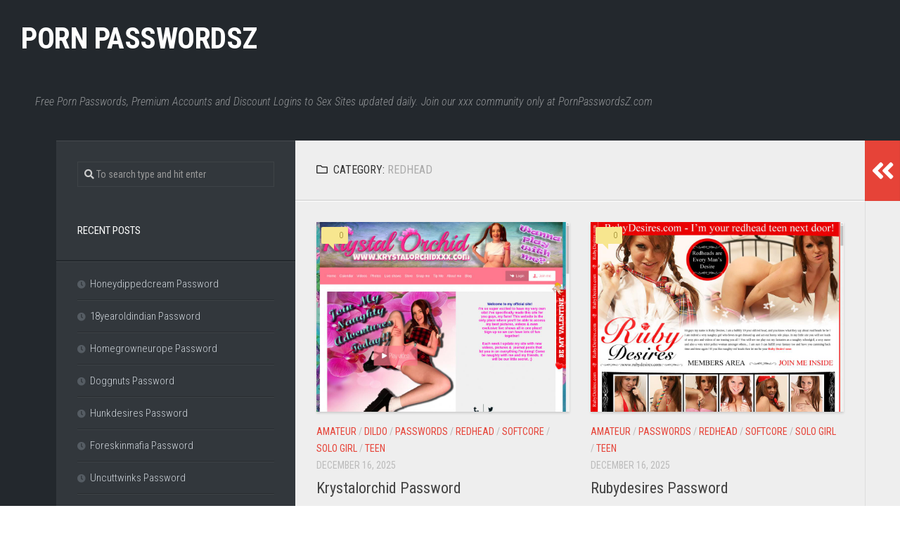

--- FILE ---
content_type: text/html; charset=UTF-8
request_url: https://pornpasswordsz.com/category/redhead/
body_size: 18851
content:
<!DOCTYPE html> 
<html class="no-js" lang="en-US">

<head>
	<meta charset="UTF-8">
	<meta name="viewport" content="width=device-width, initial-scale=1.0">
	<link rel="profile" href="https://gmpg.org/xfn/11">
		
		<meta name="description" content="All accounts of paysites with Redhead niche" />
<script type="application/ld+json">
	{"@context":"https://schema.org","@type":"BreadcrumbList","itemListElement":[{"@type":"ListItem","position":1,"name":"Redhead"}]}
	</script>
<title>Redhead - Porn PasswordsZ</title>
<meta name='robots' content='max-image-preview:large' />
<script>document.documentElement.className = document.documentElement.className.replace("no-js","js");</script>
<link rel='dns-prefetch' href='//fonts.googleapis.com' />
<link rel='dns-prefetch' href='//s.w.org' />
<link rel="alternate" type="application/rss+xml" title="Porn PasswordsZ &raquo; Feed" href="https://pornpasswordsz.com/feed/" />
<link rel="alternate" type="application/rss+xml" title="Porn PasswordsZ &raquo; Comments Feed" href="https://pornpasswordsz.com/comments/feed/" />
<script type="text/javascript">
window._wpemojiSettings = {"baseUrl":"https:\/\/s.w.org\/images\/core\/emoji\/14.0.0\/72x72\/","ext":".png","svgUrl":"https:\/\/s.w.org\/images\/core\/emoji\/14.0.0\/svg\/","svgExt":".svg","source":{"concatemoji":"https:\/\/pornpasswordsz.com\/wp-includes\/js\/wp-emoji-release.min.js?ver=6.0"}};
/*! This file is auto-generated */
!function(e,a,t){var n,r,o,i=a.createElement("canvas"),p=i.getContext&&i.getContext("2d");function s(e,t){var a=String.fromCharCode,e=(p.clearRect(0,0,i.width,i.height),p.fillText(a.apply(this,e),0,0),i.toDataURL());return p.clearRect(0,0,i.width,i.height),p.fillText(a.apply(this,t),0,0),e===i.toDataURL()}function c(e){var t=a.createElement("script");t.src=e,t.defer=t.type="text/javascript",a.getElementsByTagName("head")[0].appendChild(t)}for(o=Array("flag","emoji"),t.supports={everything:!0,everythingExceptFlag:!0},r=0;r<o.length;r++)t.supports[o[r]]=function(e){if(!p||!p.fillText)return!1;switch(p.textBaseline="top",p.font="600 32px Arial",e){case"flag":return s([127987,65039,8205,9895,65039],[127987,65039,8203,9895,65039])?!1:!s([55356,56826,55356,56819],[55356,56826,8203,55356,56819])&&!s([55356,57332,56128,56423,56128,56418,56128,56421,56128,56430,56128,56423,56128,56447],[55356,57332,8203,56128,56423,8203,56128,56418,8203,56128,56421,8203,56128,56430,8203,56128,56423,8203,56128,56447]);case"emoji":return!s([129777,127995,8205,129778,127999],[129777,127995,8203,129778,127999])}return!1}(o[r]),t.supports.everything=t.supports.everything&&t.supports[o[r]],"flag"!==o[r]&&(t.supports.everythingExceptFlag=t.supports.everythingExceptFlag&&t.supports[o[r]]);t.supports.everythingExceptFlag=t.supports.everythingExceptFlag&&!t.supports.flag,t.DOMReady=!1,t.readyCallback=function(){t.DOMReady=!0},t.supports.everything||(n=function(){t.readyCallback()},a.addEventListener?(a.addEventListener("DOMContentLoaded",n,!1),e.addEventListener("load",n,!1)):(e.attachEvent("onload",n),a.attachEvent("onreadystatechange",function(){"complete"===a.readyState&&t.readyCallback()})),(e=t.source||{}).concatemoji?c(e.concatemoji):e.wpemoji&&e.twemoji&&(c(e.twemoji),c(e.wpemoji)))}(window,document,window._wpemojiSettings);
</script>
<style type="text/css">
img.wp-smiley,
img.emoji {
	display: inline !important;
	border: none !important;
	box-shadow: none !important;
	height: 1em !important;
	width: 1em !important;
	margin: 0 0.07em !important;
	vertical-align: -0.1em !important;
	background: none !important;
	padding: 0 !important;
}
</style>
	<link rel='stylesheet' id='wp-block-library-css'  href='https://pornpasswordsz.com/wp-includes/css/dist/block-library/style.min.css?ver=6.0' type='text/css' media='all' />
<style id='global-styles-inline-css' type='text/css'>
body{--wp--preset--color--black: #000000;--wp--preset--color--cyan-bluish-gray: #abb8c3;--wp--preset--color--white: #ffffff;--wp--preset--color--pale-pink: #f78da7;--wp--preset--color--vivid-red: #cf2e2e;--wp--preset--color--luminous-vivid-orange: #ff6900;--wp--preset--color--luminous-vivid-amber: #fcb900;--wp--preset--color--light-green-cyan: #7bdcb5;--wp--preset--color--vivid-green-cyan: #00d084;--wp--preset--color--pale-cyan-blue: #8ed1fc;--wp--preset--color--vivid-cyan-blue: #0693e3;--wp--preset--color--vivid-purple: #9b51e0;--wp--preset--gradient--vivid-cyan-blue-to-vivid-purple: linear-gradient(135deg,rgba(6,147,227,1) 0%,rgb(155,81,224) 100%);--wp--preset--gradient--light-green-cyan-to-vivid-green-cyan: linear-gradient(135deg,rgb(122,220,180) 0%,rgb(0,208,130) 100%);--wp--preset--gradient--luminous-vivid-amber-to-luminous-vivid-orange: linear-gradient(135deg,rgba(252,185,0,1) 0%,rgba(255,105,0,1) 100%);--wp--preset--gradient--luminous-vivid-orange-to-vivid-red: linear-gradient(135deg,rgba(255,105,0,1) 0%,rgb(207,46,46) 100%);--wp--preset--gradient--very-light-gray-to-cyan-bluish-gray: linear-gradient(135deg,rgb(238,238,238) 0%,rgb(169,184,195) 100%);--wp--preset--gradient--cool-to-warm-spectrum: linear-gradient(135deg,rgb(74,234,220) 0%,rgb(151,120,209) 20%,rgb(207,42,186) 40%,rgb(238,44,130) 60%,rgb(251,105,98) 80%,rgb(254,248,76) 100%);--wp--preset--gradient--blush-light-purple: linear-gradient(135deg,rgb(255,206,236) 0%,rgb(152,150,240) 100%);--wp--preset--gradient--blush-bordeaux: linear-gradient(135deg,rgb(254,205,165) 0%,rgb(254,45,45) 50%,rgb(107,0,62) 100%);--wp--preset--gradient--luminous-dusk: linear-gradient(135deg,rgb(255,203,112) 0%,rgb(199,81,192) 50%,rgb(65,88,208) 100%);--wp--preset--gradient--pale-ocean: linear-gradient(135deg,rgb(255,245,203) 0%,rgb(182,227,212) 50%,rgb(51,167,181) 100%);--wp--preset--gradient--electric-grass: linear-gradient(135deg,rgb(202,248,128) 0%,rgb(113,206,126) 100%);--wp--preset--gradient--midnight: linear-gradient(135deg,rgb(2,3,129) 0%,rgb(40,116,252) 100%);--wp--preset--duotone--dark-grayscale: url('#wp-duotone-dark-grayscale');--wp--preset--duotone--grayscale: url('#wp-duotone-grayscale');--wp--preset--duotone--purple-yellow: url('#wp-duotone-purple-yellow');--wp--preset--duotone--blue-red: url('#wp-duotone-blue-red');--wp--preset--duotone--midnight: url('#wp-duotone-midnight');--wp--preset--duotone--magenta-yellow: url('#wp-duotone-magenta-yellow');--wp--preset--duotone--purple-green: url('#wp-duotone-purple-green');--wp--preset--duotone--blue-orange: url('#wp-duotone-blue-orange');--wp--preset--font-size--small: 13px;--wp--preset--font-size--medium: 20px;--wp--preset--font-size--large: 36px;--wp--preset--font-size--x-large: 42px;}.has-black-color{color: var(--wp--preset--color--black) !important;}.has-cyan-bluish-gray-color{color: var(--wp--preset--color--cyan-bluish-gray) !important;}.has-white-color{color: var(--wp--preset--color--white) !important;}.has-pale-pink-color{color: var(--wp--preset--color--pale-pink) !important;}.has-vivid-red-color{color: var(--wp--preset--color--vivid-red) !important;}.has-luminous-vivid-orange-color{color: var(--wp--preset--color--luminous-vivid-orange) !important;}.has-luminous-vivid-amber-color{color: var(--wp--preset--color--luminous-vivid-amber) !important;}.has-light-green-cyan-color{color: var(--wp--preset--color--light-green-cyan) !important;}.has-vivid-green-cyan-color{color: var(--wp--preset--color--vivid-green-cyan) !important;}.has-pale-cyan-blue-color{color: var(--wp--preset--color--pale-cyan-blue) !important;}.has-vivid-cyan-blue-color{color: var(--wp--preset--color--vivid-cyan-blue) !important;}.has-vivid-purple-color{color: var(--wp--preset--color--vivid-purple) !important;}.has-black-background-color{background-color: var(--wp--preset--color--black) !important;}.has-cyan-bluish-gray-background-color{background-color: var(--wp--preset--color--cyan-bluish-gray) !important;}.has-white-background-color{background-color: var(--wp--preset--color--white) !important;}.has-pale-pink-background-color{background-color: var(--wp--preset--color--pale-pink) !important;}.has-vivid-red-background-color{background-color: var(--wp--preset--color--vivid-red) !important;}.has-luminous-vivid-orange-background-color{background-color: var(--wp--preset--color--luminous-vivid-orange) !important;}.has-luminous-vivid-amber-background-color{background-color: var(--wp--preset--color--luminous-vivid-amber) !important;}.has-light-green-cyan-background-color{background-color: var(--wp--preset--color--light-green-cyan) !important;}.has-vivid-green-cyan-background-color{background-color: var(--wp--preset--color--vivid-green-cyan) !important;}.has-pale-cyan-blue-background-color{background-color: var(--wp--preset--color--pale-cyan-blue) !important;}.has-vivid-cyan-blue-background-color{background-color: var(--wp--preset--color--vivid-cyan-blue) !important;}.has-vivid-purple-background-color{background-color: var(--wp--preset--color--vivid-purple) !important;}.has-black-border-color{border-color: var(--wp--preset--color--black) !important;}.has-cyan-bluish-gray-border-color{border-color: var(--wp--preset--color--cyan-bluish-gray) !important;}.has-white-border-color{border-color: var(--wp--preset--color--white) !important;}.has-pale-pink-border-color{border-color: var(--wp--preset--color--pale-pink) !important;}.has-vivid-red-border-color{border-color: var(--wp--preset--color--vivid-red) !important;}.has-luminous-vivid-orange-border-color{border-color: var(--wp--preset--color--luminous-vivid-orange) !important;}.has-luminous-vivid-amber-border-color{border-color: var(--wp--preset--color--luminous-vivid-amber) !important;}.has-light-green-cyan-border-color{border-color: var(--wp--preset--color--light-green-cyan) !important;}.has-vivid-green-cyan-border-color{border-color: var(--wp--preset--color--vivid-green-cyan) !important;}.has-pale-cyan-blue-border-color{border-color: var(--wp--preset--color--pale-cyan-blue) !important;}.has-vivid-cyan-blue-border-color{border-color: var(--wp--preset--color--vivid-cyan-blue) !important;}.has-vivid-purple-border-color{border-color: var(--wp--preset--color--vivid-purple) !important;}.has-vivid-cyan-blue-to-vivid-purple-gradient-background{background: var(--wp--preset--gradient--vivid-cyan-blue-to-vivid-purple) !important;}.has-light-green-cyan-to-vivid-green-cyan-gradient-background{background: var(--wp--preset--gradient--light-green-cyan-to-vivid-green-cyan) !important;}.has-luminous-vivid-amber-to-luminous-vivid-orange-gradient-background{background: var(--wp--preset--gradient--luminous-vivid-amber-to-luminous-vivid-orange) !important;}.has-luminous-vivid-orange-to-vivid-red-gradient-background{background: var(--wp--preset--gradient--luminous-vivid-orange-to-vivid-red) !important;}.has-very-light-gray-to-cyan-bluish-gray-gradient-background{background: var(--wp--preset--gradient--very-light-gray-to-cyan-bluish-gray) !important;}.has-cool-to-warm-spectrum-gradient-background{background: var(--wp--preset--gradient--cool-to-warm-spectrum) !important;}.has-blush-light-purple-gradient-background{background: var(--wp--preset--gradient--blush-light-purple) !important;}.has-blush-bordeaux-gradient-background{background: var(--wp--preset--gradient--blush-bordeaux) !important;}.has-luminous-dusk-gradient-background{background: var(--wp--preset--gradient--luminous-dusk) !important;}.has-pale-ocean-gradient-background{background: var(--wp--preset--gradient--pale-ocean) !important;}.has-electric-grass-gradient-background{background: var(--wp--preset--gradient--electric-grass) !important;}.has-midnight-gradient-background{background: var(--wp--preset--gradient--midnight) !important;}.has-small-font-size{font-size: var(--wp--preset--font-size--small) !important;}.has-medium-font-size{font-size: var(--wp--preset--font-size--medium) !important;}.has-large-font-size{font-size: var(--wp--preset--font-size--large) !important;}.has-x-large-font-size{font-size: var(--wp--preset--font-size--x-large) !important;}
</style>
<link rel='stylesheet' id='category-sticky-post-css'  href='https://pornpasswordsz.com/wp-content/plugins/category-sticky-post/css/plugin.css?ver=6.0' type='text/css' media='all' />
<link rel='stylesheet' id='typecore-style-css'  href='https://pornpasswordsz.com/wp-content/themes/typecore/style.css?ver=6.0' type='text/css' media='all' />
<style id='typecore-style-inline-css' type='text/css'>
body { font-family: "Roboto Condensed", Arial, sans-serif; }

</style>
<link rel='stylesheet' id='typecore-responsive-css'  href='https://pornpasswordsz.com/wp-content/themes/typecore/responsive.css?ver=6.0' type='text/css' media='all' />
<link rel='stylesheet' id='typecore-font-awesome-css'  href='https://pornpasswordsz.com/wp-content/themes/typecore/fonts/all.min.css?ver=6.0' type='text/css' media='all' />
<link rel='stylesheet' id='roboto-condensed-css'  href='//fonts.googleapis.com/css?family=Roboto+Condensed%3A400%2C300italic%2C300%2C400italic%2C700&#038;subset=latin%2Clatin-ext&#038;ver=6.0' type='text/css' media='all' />
<script type='text/javascript' src='https://pornpasswordsz.com/wp-includes/js/jquery/jquery.min.js?ver=3.6.0' id='jquery-core-js'></script>
<script type='text/javascript' src='https://pornpasswordsz.com/wp-includes/js/jquery/jquery-migrate.min.js?ver=3.3.2' id='jquery-migrate-js'></script>
<script type='text/javascript' id='seo-automated-link-building-js-extra'>
/* <![CDATA[ */
var seoAutomatedLinkBuilding = {"ajaxUrl":"https:\/\/pornpasswordsz.com\/wp-admin\/admin-ajax.php"};
/* ]]> */
</script>
<script type='text/javascript' src='https://pornpasswordsz.com/wp-content/plugins/seo-automated-link-building/js/seo-automated-link-building.js?ver=6.0' id='seo-automated-link-building-js'></script>
<script type='text/javascript' src='https://pornpasswordsz.com/wp-content/themes/typecore/js/jquery.flexslider.min.js?ver=6.0' id='typecore-flexslider-js'></script>
<link rel="https://api.w.org/" href="https://pornpasswordsz.com/wp-json/" /><link rel="alternate" type="application/json" href="https://pornpasswordsz.com/wp-json/wp/v2/categories/206" /><link rel="icon" href="https://pornpasswordsz.com/wp-content/uploads/2019/10/favicon-32x32.png" sizes="32x32" />
<link rel="icon" href="https://pornpasswordsz.com/wp-content/uploads/2019/10/favicon-32x32.png" sizes="192x192" />
<link rel="apple-touch-icon" href="https://pornpasswordsz.com/wp-content/uploads/2019/10/favicon-32x32.png" />
<meta name="msapplication-TileImage" content="https://pornpasswordsz.com/wp-content/uploads/2019/10/favicon-32x32.png" />
<style id="kirki-inline-styles"></style></head>

<body class="archive category category-redhead category-206 col-3cm full-width">

<svg xmlns="http://www.w3.org/2000/svg" viewBox="0 0 0 0" width="0" height="0" focusable="false" role="none" style="visibility: hidden; position: absolute; left: -9999px; overflow: hidden;" ><defs><filter id="wp-duotone-dark-grayscale"><feColorMatrix color-interpolation-filters="sRGB" type="matrix" values=" .299 .587 .114 0 0 .299 .587 .114 0 0 .299 .587 .114 0 0 .299 .587 .114 0 0 " /><feComponentTransfer color-interpolation-filters="sRGB" ><feFuncR type="table" tableValues="0 0.49803921568627" /><feFuncG type="table" tableValues="0 0.49803921568627" /><feFuncB type="table" tableValues="0 0.49803921568627" /><feFuncA type="table" tableValues="1 1" /></feComponentTransfer><feComposite in2="SourceGraphic" operator="in" /></filter></defs></svg><svg xmlns="http://www.w3.org/2000/svg" viewBox="0 0 0 0" width="0" height="0" focusable="false" role="none" style="visibility: hidden; position: absolute; left: -9999px; overflow: hidden;" ><defs><filter id="wp-duotone-grayscale"><feColorMatrix color-interpolation-filters="sRGB" type="matrix" values=" .299 .587 .114 0 0 .299 .587 .114 0 0 .299 .587 .114 0 0 .299 .587 .114 0 0 " /><feComponentTransfer color-interpolation-filters="sRGB" ><feFuncR type="table" tableValues="0 1" /><feFuncG type="table" tableValues="0 1" /><feFuncB type="table" tableValues="0 1" /><feFuncA type="table" tableValues="1 1" /></feComponentTransfer><feComposite in2="SourceGraphic" operator="in" /></filter></defs></svg><svg xmlns="http://www.w3.org/2000/svg" viewBox="0 0 0 0" width="0" height="0" focusable="false" role="none" style="visibility: hidden; position: absolute; left: -9999px; overflow: hidden;" ><defs><filter id="wp-duotone-purple-yellow"><feColorMatrix color-interpolation-filters="sRGB" type="matrix" values=" .299 .587 .114 0 0 .299 .587 .114 0 0 .299 .587 .114 0 0 .299 .587 .114 0 0 " /><feComponentTransfer color-interpolation-filters="sRGB" ><feFuncR type="table" tableValues="0.54901960784314 0.98823529411765" /><feFuncG type="table" tableValues="0 1" /><feFuncB type="table" tableValues="0.71764705882353 0.25490196078431" /><feFuncA type="table" tableValues="1 1" /></feComponentTransfer><feComposite in2="SourceGraphic" operator="in" /></filter></defs></svg><svg xmlns="http://www.w3.org/2000/svg" viewBox="0 0 0 0" width="0" height="0" focusable="false" role="none" style="visibility: hidden; position: absolute; left: -9999px; overflow: hidden;" ><defs><filter id="wp-duotone-blue-red"><feColorMatrix color-interpolation-filters="sRGB" type="matrix" values=" .299 .587 .114 0 0 .299 .587 .114 0 0 .299 .587 .114 0 0 .299 .587 .114 0 0 " /><feComponentTransfer color-interpolation-filters="sRGB" ><feFuncR type="table" tableValues="0 1" /><feFuncG type="table" tableValues="0 0.27843137254902" /><feFuncB type="table" tableValues="0.5921568627451 0.27843137254902" /><feFuncA type="table" tableValues="1 1" /></feComponentTransfer><feComposite in2="SourceGraphic" operator="in" /></filter></defs></svg><svg xmlns="http://www.w3.org/2000/svg" viewBox="0 0 0 0" width="0" height="0" focusable="false" role="none" style="visibility: hidden; position: absolute; left: -9999px; overflow: hidden;" ><defs><filter id="wp-duotone-midnight"><feColorMatrix color-interpolation-filters="sRGB" type="matrix" values=" .299 .587 .114 0 0 .299 .587 .114 0 0 .299 .587 .114 0 0 .299 .587 .114 0 0 " /><feComponentTransfer color-interpolation-filters="sRGB" ><feFuncR type="table" tableValues="0 0" /><feFuncG type="table" tableValues="0 0.64705882352941" /><feFuncB type="table" tableValues="0 1" /><feFuncA type="table" tableValues="1 1" /></feComponentTransfer><feComposite in2="SourceGraphic" operator="in" /></filter></defs></svg><svg xmlns="http://www.w3.org/2000/svg" viewBox="0 0 0 0" width="0" height="0" focusable="false" role="none" style="visibility: hidden; position: absolute; left: -9999px; overflow: hidden;" ><defs><filter id="wp-duotone-magenta-yellow"><feColorMatrix color-interpolation-filters="sRGB" type="matrix" values=" .299 .587 .114 0 0 .299 .587 .114 0 0 .299 .587 .114 0 0 .299 .587 .114 0 0 " /><feComponentTransfer color-interpolation-filters="sRGB" ><feFuncR type="table" tableValues="0.78039215686275 1" /><feFuncG type="table" tableValues="0 0.94901960784314" /><feFuncB type="table" tableValues="0.35294117647059 0.47058823529412" /><feFuncA type="table" tableValues="1 1" /></feComponentTransfer><feComposite in2="SourceGraphic" operator="in" /></filter></defs></svg><svg xmlns="http://www.w3.org/2000/svg" viewBox="0 0 0 0" width="0" height="0" focusable="false" role="none" style="visibility: hidden; position: absolute; left: -9999px; overflow: hidden;" ><defs><filter id="wp-duotone-purple-green"><feColorMatrix color-interpolation-filters="sRGB" type="matrix" values=" .299 .587 .114 0 0 .299 .587 .114 0 0 .299 .587 .114 0 0 .299 .587 .114 0 0 " /><feComponentTransfer color-interpolation-filters="sRGB" ><feFuncR type="table" tableValues="0.65098039215686 0.40392156862745" /><feFuncG type="table" tableValues="0 1" /><feFuncB type="table" tableValues="0.44705882352941 0.4" /><feFuncA type="table" tableValues="1 1" /></feComponentTransfer><feComposite in2="SourceGraphic" operator="in" /></filter></defs></svg><svg xmlns="http://www.w3.org/2000/svg" viewBox="0 0 0 0" width="0" height="0" focusable="false" role="none" style="visibility: hidden; position: absolute; left: -9999px; overflow: hidden;" ><defs><filter id="wp-duotone-blue-orange"><feColorMatrix color-interpolation-filters="sRGB" type="matrix" values=" .299 .587 .114 0 0 .299 .587 .114 0 0 .299 .587 .114 0 0 .299 .587 .114 0 0 " /><feComponentTransfer color-interpolation-filters="sRGB" ><feFuncR type="table" tableValues="0.098039215686275 1" /><feFuncG type="table" tableValues="0 0.66274509803922" /><feFuncB type="table" tableValues="0.84705882352941 0.41960784313725" /><feFuncA type="table" tableValues="1 1" /></feComponentTransfer><feComposite in2="SourceGraphic" operator="in" /></filter></defs></svg>
<a class="skip-link screen-reader-text" href="#page">Skip to content</a>

<div id="wrapper">

	<header id="header" class="group">
		
				
				
		<div class="container group">
			<div class="container-inner">
									<div class="group pad">
						<p class="site-title"><a href="https://pornpasswordsz.com/" rel="home">Porn PasswordsZ</a></p>
													<p class="site-description">Free Porn Passwords, Premium Accounts and Discount Logins to Sex Sites updated daily. Join our xxx community only at PornPasswordsZ.com</p>
																	</div>
								
				
			</div><!--/.container-inner-->
		</div><!--/.container-->
		
				
	</header><!--/#header-->
	
	<div class="container" id="page">
		<div class="container-inner">			
			<div class="main">
				<div class="sidebar s3 group">
																				</div>
				<div class="main-inner group">
<div class="content">

	<div class="page-title pad group">

			<h1><i class="far fa-folder"></i>Category: <span>Redhead</span></h1>

	
</div><!--/.page-title-->	
	<div class="pad group">		
		
									
				
						<div class="post-list group">
				<div class="post-row">					<article id="post-20736" class="group post-20736 post type-post status-publish format-standard has-post-thumbnail hentry category-amateur category-dildo category-passwords category-redhead category-softcore category-solo-girl category-teen tag-account tag-free tag-krystal-orchid tag-krystal-orchid-password tag-krystal-orchid-passwords tag-krystalorchid tag-krystalorchid-password tag-krystalorchid-passwords tag-krystalorchid-com tag-login tag-members tag-pass tag-passes tag-password tag-passwords tag-reddit">	
	<div class="post-inner post-hover">
		
		<div class="post-thumbnail">
			<a href="https://pornpasswordsz.com/krystalorchid-password/2019/02/15/">
									<img width="560" height="420" src="https://pornpasswordsz.com/wp-content/uploads/2019/02/a3bfe04263bf68e95fd90d83d3fff86d.jpg" class="attachment-typecore-medium size-typecore-medium wp-post-image" alt="" loading="eager" />																			</a>
							<a class="post-comments" href="https://pornpasswordsz.com/krystalorchid-password/2019/02/15/#respond"><span><i class="fa fa-comments-o"></i>0</span></a>
					</div><!--/.post-thumbnail-->
		
		<div class="post-meta group">
			<p class="post-category"><a href="https://pornpasswordsz.com/category/amateur/" rel="category tag">Amateur</a> / <a href="https://pornpasswordsz.com/category/dildo/" rel="category tag">Dildo</a> / <a href="https://pornpasswordsz.com/category/passwords/" rel="category tag">Passwords</a> / <a href="https://pornpasswordsz.com/category/redhead/" rel="category tag">Redhead</a> / <a href="https://pornpasswordsz.com/category/softcore/" rel="category tag">Softcore</a> / <a href="https://pornpasswordsz.com/category/solo-girl/" rel="category tag">Solo Girl</a> / <a href="https://pornpasswordsz.com/category/teen/" rel="category tag">Teen</a></p>
			<p class="post-date"><time class="published" datetime="2025-12-16T20:33:55-08:00" content="2025-12-16" itemprop="datepublished">December 16, 2025</time></p>
		</div><!--/.post-meta-->
		
		<h2 class="post-title">
			<a href="https://pornpasswordsz.com/krystalorchid-password/2019/02/15/" rel="bookmark">Krystalorchid Password</a>
		</h2><!--/.post-title-->
		
				<div class="entry excerpt">				
			<p>Krystal Orchid XXX is the official site of a really naughty lady undoubtedly! This blonde infant has a great deal of extremely mischievous tasks for you to discover on her site, and also they are all unique so you will&#46;&#46;&#46;</p>
		</div><!--/.entry-->
				
	</div><!--/.post-inner-->	
</article><!--/.post-->	
									<article id="post-16180" class="group post-16180 post type-post status-publish format-standard has-post-thumbnail hentry category-amateur category-passwords category-redhead category-softcore category-solo-girl category-teen tag-account tag-free tag-login tag-members tag-pass tag-passes tag-password tag-passwords tag-reddit tag-ruby-desires tag-ruby-desires-password tag-ruby-desires-passwords tag-rubydesires tag-rubydesires-password tag-rubydesires-passwords tag-rubydesires-com">	
	<div class="post-inner post-hover">
		
		<div class="post-thumbnail">
			<a href="https://pornpasswordsz.com/rubydesires-password/2019/01/14/">
									<img width="560" height="420" src="https://pornpasswordsz.com/wp-content/uploads/2019/01/a631c4a60fa175921a2528e78c75ec8b.jpg" class="attachment-typecore-medium size-typecore-medium wp-post-image" alt="" loading="eager" />																			</a>
							<a class="post-comments" href="https://pornpasswordsz.com/rubydesires-password/2019/01/14/#respond"><span><i class="fa fa-comments-o"></i>0</span></a>
					</div><!--/.post-thumbnail-->
		
		<div class="post-meta group">
			<p class="post-category"><a href="https://pornpasswordsz.com/category/amateur/" rel="category tag">Amateur</a> / <a href="https://pornpasswordsz.com/category/passwords/" rel="category tag">Passwords</a> / <a href="https://pornpasswordsz.com/category/redhead/" rel="category tag">Redhead</a> / <a href="https://pornpasswordsz.com/category/softcore/" rel="category tag">Softcore</a> / <a href="https://pornpasswordsz.com/category/solo-girl/" rel="category tag">Solo Girl</a> / <a href="https://pornpasswordsz.com/category/teen/" rel="category tag">Teen</a></p>
			<p class="post-date"><time class="published" datetime="2025-12-16T20:03:49-08:00" content="2025-12-16" itemprop="datepublished">December 16, 2025</time></p>
		</div><!--/.post-meta-->
		
		<h2 class="post-title">
			<a href="https://pornpasswordsz.com/rubydesires-password/2019/01/14/" rel="bookmark">Rubydesires Password</a>
		</h2><!--/.post-title-->
		
				<div class="entry excerpt">				
			<p>Ruby is a 19-year-old cutie that postures and strips out of her garments for you on her personal site. She doesn&rsquo;t appear in all that several video clips or picture collections, however her material is high in high quality. Still,&#46;&#46;&#46;</p>
		</div><!--/.entry-->
				
	</div><!--/.post-inner-->	
</article><!--/.post-->	
				</div><div class="post-row">					<article id="post-31130" class="group post-31130 post type-post status-publish format-standard has-post-thumbnail hentry category-big-tits category-fetish category-latex category-passwords category-redhead tag-account tag-free tag-login tag-members tag-mistress-jemstone tag-mistress-jemstone-password tag-mistress-jemstone-passwords tag-mistressjemstone tag-mistressjemstone-password tag-mistressjemstone-passwords tag-mistressjemstone-com tag-pass tag-passes tag-password tag-passwords tag-reddit">	
	<div class="post-inner post-hover">
		
		<div class="post-thumbnail">
			<a href="https://pornpasswordsz.com/mistressjemstone-password/2020/02/22/">
									<img width="560" height="420" src="https://pornpasswordsz.com/wp-content/uploads/2020/02/47382866f93a8240dd3e4bb7cba660fa.jpg" class="attachment-typecore-medium size-typecore-medium wp-post-image" alt="" loading="eager" />																			</a>
							<a class="post-comments" href="https://pornpasswordsz.com/mistressjemstone-password/2020/02/22/#respond"><span><i class="fa fa-comments-o"></i>0</span></a>
					</div><!--/.post-thumbnail-->
		
		<div class="post-meta group">
			<p class="post-category"><a href="https://pornpasswordsz.com/category/big-tits/" rel="category tag">Big Tits</a> / <a href="https://pornpasswordsz.com/category/fetish/" rel="category tag">Fetish</a> / <a href="https://pornpasswordsz.com/category/latex/" rel="category tag">Latex</a> / <a href="https://pornpasswordsz.com/category/passwords/" rel="category tag">Passwords</a> / <a href="https://pornpasswordsz.com/category/redhead/" rel="category tag">Redhead</a></p>
			<p class="post-date"><time class="published" datetime="2025-12-16T20:03:48-08:00" content="2025-12-16" itemprop="datepublished">December 16, 2025</time></p>
		</div><!--/.post-meta-->
		
		<h2 class="post-title">
			<a href="https://pornpasswordsz.com/mistressjemstone-password/2020/02/22/" rel="bookmark">Mistressjemstone Password</a>
		</h2><!--/.post-title-->
		
				<div class="entry excerpt">				
			<p>When I listened to the name Girlfriend Jemstone, I instantly considered &ldquo;Jem and the Holograms.&rdquo; While that would be an absolutely warm &rsquo;80s animation porn website that&rsquo;s not what you&rsquo;ll find inside this. As a matter of fact it&rsquo;s the&#46;&#46;&#46;</p>
		</div><!--/.entry-->
				
	</div><!--/.post-inner-->	
</article><!--/.post-->	
									<article id="post-20312" class="group post-20312 post type-post status-publish format-standard has-post-thumbnail hentry category-amateur category-hardcore category-homemade category-milf category-passwords category-redhead category-solo-girl tag-account tag-bambi-jean tag-bambi-jean-password tag-bambi-jean-passwords tag-bambijean tag-bambijean-password tag-bambijean-passwords tag-bambijean-com tag-free tag-login tag-members tag-pass tag-passes tag-password tag-passwords tag-reddit">	
	<div class="post-inner post-hover">
		
		<div class="post-thumbnail">
			<a href="https://pornpasswordsz.com/bambijean-password/2019/02/15/">
									<img width="560" height="420" src="https://pornpasswordsz.com/wp-content/uploads/2019/02/96c42b5320f38452964008c24e26c34e.jpg" class="attachment-typecore-medium size-typecore-medium wp-post-image" alt="" loading="eager" />																			</a>
							<a class="post-comments" href="https://pornpasswordsz.com/bambijean-password/2019/02/15/#respond"><span><i class="fa fa-comments-o"></i>0</span></a>
					</div><!--/.post-thumbnail-->
		
		<div class="post-meta group">
			<p class="post-category"><a href="https://pornpasswordsz.com/category/amateur/" rel="category tag">Amateur</a> / <a href="https://pornpasswordsz.com/category/hardcore/" rel="category tag">Hardcore</a> / <a href="https://pornpasswordsz.com/category/homemade/" rel="category tag">Homemade</a> / <a href="https://pornpasswordsz.com/category/milf/" rel="category tag">Milf</a> / <a href="https://pornpasswordsz.com/category/passwords/" rel="category tag">Passwords</a> / <a href="https://pornpasswordsz.com/category/redhead/" rel="category tag">Redhead</a> / <a href="https://pornpasswordsz.com/category/solo-girl/" rel="category tag">Solo Girl</a></p>
			<p class="post-date"><time class="published" datetime="2025-12-16T18:04:00-08:00" content="2025-12-16" itemprop="datepublished">December 16, 2025</time></p>
		</div><!--/.post-meta-->
		
		<h2 class="post-title">
			<a href="https://pornpasswordsz.com/bambijean-password/2019/02/15/" rel="bookmark">Bambijean Password</a>
		</h2><!--/.post-title-->
		
				<div class="entry excerpt">				
			<p>Bambi Jean is the official internet site of an amateur pornstar by the very same name. She actually hails from Glasgow, Scotland as well as she does these fantastic videos with her hubby in 1080p. Presenting herself as a rowdy&#46;&#46;&#46;</p>
		</div><!--/.entry-->
				
	</div><!--/.post-inner-->	
</article><!--/.post-->	
				</div><div class="post-row">					<article id="post-10517" class="group post-10517 post type-post status-publish format-standard has-post-thumbnail hentry category-hd category-lesbian category-masturbation category-passwords category-redhead category-solo-girl tag-account tag-elle-alexandra tag-elle-alexandra-password tag-elle-alexandra-passwords tag-ellealexandra tag-ellealexandra-password tag-ellealexandra-passwords tag-ellealexandra-com tag-free tag-login tag-members tag-pass tag-passes tag-password tag-passwords tag-reddit">	
	<div class="post-inner post-hover">
		
		<div class="post-thumbnail">
			<a href="https://pornpasswordsz.com/ellealexandra-password/2018/11/21/">
									<img width="560" height="420" src="https://pornpasswordsz.com/wp-content/uploads/2018/11/1d22d1b6ca3dd78f1fb6948aaed4cfdb.jpg" class="attachment-typecore-medium size-typecore-medium wp-post-image" alt="" loading="eager" />																			</a>
							<a class="post-comments" href="https://pornpasswordsz.com/ellealexandra-password/2018/11/21/#respond"><span><i class="fa fa-comments-o"></i>0</span></a>
					</div><!--/.post-thumbnail-->
		
		<div class="post-meta group">
			<p class="post-category"><a href="https://pornpasswordsz.com/category/hd/" rel="category tag">HD</a> / <a href="https://pornpasswordsz.com/category/lesbian/" rel="category tag">Lesbian</a> / <a href="https://pornpasswordsz.com/category/masturbation/" rel="category tag">Masturbation</a> / <a href="https://pornpasswordsz.com/category/passwords/" rel="category tag">Passwords</a> / <a href="https://pornpasswordsz.com/category/redhead/" rel="category tag">Redhead</a> / <a href="https://pornpasswordsz.com/category/solo-girl/" rel="category tag">Solo Girl</a></p>
			<p class="post-date"><time class="published" datetime="2025-12-16T17:34:00-08:00" content="2025-12-16" itemprop="datepublished">December 16, 2025</time></p>
		</div><!--/.post-meta-->
		
		<h2 class="post-title">
			<a href="https://pornpasswordsz.com/ellealexandra-password/2018/11/21/" rel="bookmark">Ellealexandra Password</a>
		</h2><!--/.post-title-->
		
				<div class="entry excerpt">				
			<p>Elle is a warm redhead who enjoys pussy as well as her personal website provides a mix of masturbation and lesbian hookups. It&rsquo;s been a couple of months because the last upgrade, however at the very least the small quantity&#46;&#46;&#46;</p>
		</div><!--/.entry-->
				
	</div><!--/.post-inner-->	
</article><!--/.post-->	
									<article id="post-30934" class="group post-30934 post type-post status-publish format-standard has-post-thumbnail hentry category-amateur category-erotic category-passwords category-redhead category-small-tits category-softcore category-solo-girl category-teen tag-account tag-free tag-juicy-jill tag-juicy-jill-password tag-juicy-jill-passwords tag-juicyjill tag-juicyjill-password tag-juicyjill-passwords tag-juicyjill-com tag-login tag-members tag-pass tag-passes tag-password tag-passwords tag-reddit">	
	<div class="post-inner post-hover">
		
		<div class="post-thumbnail">
			<a href="https://pornpasswordsz.com/juicyjill-password/2020/02/22/">
									<img width="560" height="420" src="https://pornpasswordsz.com/wp-content/uploads/2020/02/458f0ad2a0daaaacf4097a2f62b8550c.jpg" class="attachment-typecore-medium size-typecore-medium wp-post-image" alt="" loading="eager" />																			</a>
							<a class="post-comments" href="https://pornpasswordsz.com/juicyjill-password/2020/02/22/#respond"><span><i class="fa fa-comments-o"></i>0</span></a>
					</div><!--/.post-thumbnail-->
		
		<div class="post-meta group">
			<p class="post-category"><a href="https://pornpasswordsz.com/category/amateur/" rel="category tag">Amateur</a> / <a href="https://pornpasswordsz.com/category/erotic/" rel="category tag">Erotic</a> / <a href="https://pornpasswordsz.com/category/passwords/" rel="category tag">Passwords</a> / <a href="https://pornpasswordsz.com/category/redhead/" rel="category tag">Redhead</a> / <a href="https://pornpasswordsz.com/category/small-tits/" rel="category tag">Small Tits</a> / <a href="https://pornpasswordsz.com/category/softcore/" rel="category tag">Softcore</a> / <a href="https://pornpasswordsz.com/category/solo-girl/" rel="category tag">Solo Girl</a> / <a href="https://pornpasswordsz.com/category/teen/" rel="category tag">Teen</a></p>
			<p class="post-date"><time class="published" datetime="2025-12-16T17:33:59-08:00" content="2025-12-16" itemprop="datepublished">December 16, 2025</time></p>
		</div><!--/.post-meta-->
		
		<h2 class="post-title">
			<a href="https://pornpasswordsz.com/juicyjill-password/2020/02/22/" rel="bookmark">Juicyjill Password</a>
		</h2><!--/.post-title-->
		
				<div class="entry excerpt">				
			<p>Underneath you may find latest accounts to https://ma.refer.ccbill.com members area. tonyboss:69mepleadvarga:silly123p_bear_2:grizzly2miguecas:marineyottemet:tishmal1 For more free passwords come back in a few days. If you do not want to stay, use juicyjill direct link.</p>
		</div><!--/.entry-->
				
	</div><!--/.post-inner-->	
</article><!--/.post-->	
				</div><div class="post-row">					<article id="post-18969" class="group post-18969 post type-post status-publish format-standard has-post-thumbnail hentry category-amateur category-passwords category-redhead category-softcore category-solo-girl tag-account tag-free tag-karen-dreams tag-karen-dreams-password tag-karen-dreams-passwords tag-karendreams tag-karendreams-password tag-karendreams-passwords tag-karendreams-com tag-login tag-members tag-pass tag-passes tag-password tag-passwords tag-reddit">	
	<div class="post-inner post-hover">
		
		<div class="post-thumbnail">
			<a href="https://pornpasswordsz.com/karendreams-password/2019/02/04/">
									<img width="560" height="420" src="https://pornpasswordsz.com/wp-content/uploads/2019/02/43a54ea09342d250e4679b5339eeae27.jpg" class="attachment-typecore-medium size-typecore-medium wp-post-image" alt="" loading="eager" />																			</a>
							<a class="post-comments" href="https://pornpasswordsz.com/karendreams-password/2019/02/04/#respond"><span><i class="fa fa-comments-o"></i>0</span></a>
					</div><!--/.post-thumbnail-->
		
		<div class="post-meta group">
			<p class="post-category"><a href="https://pornpasswordsz.com/category/amateur/" rel="category tag">Amateur</a> / <a href="https://pornpasswordsz.com/category/passwords/" rel="category tag">Passwords</a> / <a href="https://pornpasswordsz.com/category/redhead/" rel="category tag">Redhead</a> / <a href="https://pornpasswordsz.com/category/softcore/" rel="category tag">Softcore</a> / <a href="https://pornpasswordsz.com/category/solo-girl/" rel="category tag">Solo Girl</a></p>
			<p class="post-date"><time class="published" datetime="2025-12-16T17:04:03-08:00" content="2025-12-16" itemprop="datepublished">December 16, 2025</time></p>
		</div><!--/.post-meta-->
		
		<h2 class="post-title">
			<a href="https://pornpasswordsz.com/karendreams-password/2019/02/04/" rel="bookmark">Karendreams Password</a>
		</h2><!--/.post-title-->
		
				<div class="entry excerpt">				
			<p>Karen Dreams is an individual internet site of an adorable sun-kissed redhead amateur with a good number as well as an incredibly individuality. Her excursion is well done an she guarantees that she updates her site a minimum of when&#46;&#46;&#46;</p>
		</div><!--/.entry-->
				
	</div><!--/.post-inner-->	
</article><!--/.post-->	
									<article id="post-17733" class="group post-17733 post type-post status-publish format-standard has-post-thumbnail hentry category-amateur category-blowjob category-hardcore category-passwords category-redhead tag-account tag-free tag-login tag-members tag-pass tag-passes tag-password tag-passwords tag-reddit tag-tand-a-redheads tag-tand-a-redheads-password tag-tand-a-redheads-passwords tag-tandaredheads tag-tandaredheads-password tag-tandaredheads-passwords tag-tandaredheads-com">	
	<div class="post-inner post-hover">
		
		<div class="post-thumbnail">
			<a href="https://pornpasswordsz.com/tandaredheads-password/2019/01/27/">
									<img width="560" height="420" src="https://pornpasswordsz.com/wp-content/uploads/2019/01/0495ac84638c9fa211cc8c923996ba42.jpg" class="attachment-typecore-medium size-typecore-medium wp-post-image" alt="" loading="eager" />																			</a>
							<a class="post-comments" href="https://pornpasswordsz.com/tandaredheads-password/2019/01/27/#respond"><span><i class="fa fa-comments-o"></i>0</span></a>
					</div><!--/.post-thumbnail-->
		
		<div class="post-meta group">
			<p class="post-category"><a href="https://pornpasswordsz.com/category/amateur/" rel="category tag">Amateur</a> / <a href="https://pornpasswordsz.com/category/blowjob/" rel="category tag">Blowjob</a> / <a href="https://pornpasswordsz.com/category/hardcore/" rel="category tag">Hardcore</a> / <a href="https://pornpasswordsz.com/category/passwords/" rel="category tag">Passwords</a> / <a href="https://pornpasswordsz.com/category/redhead/" rel="category tag">Redhead</a></p>
			<p class="post-date"><time class="published" datetime="2025-12-15T20:06:00-08:00" content="2025-12-15" itemprop="datepublished">December 15, 2025</time></p>
		</div><!--/.post-meta-->
		
		<h2 class="post-title">
			<a href="https://pornpasswordsz.com/tandaredheads-password/2019/01/27/" rel="bookmark">Tandaredheads Password</a>
		</h2><!--/.post-title-->
		
				<div class="entry excerpt">				
			<p>Red-haired amateur hotties can be glimpsed getting naked as well as mischievous in all sorts of different methods. A few of these infants just play with their limited pink pussies while the cameras roll, but others are only satisfied coming&#46;&#46;&#46;</p>
		</div><!--/.entry-->
				
	</div><!--/.post-inner-->	
</article><!--/.post-->	
				</div><div class="post-row">					<article id="post-26186" class="group post-26186 post type-post status-publish format-standard has-post-thumbnail hentry category-babe category-big-tits category-fetish category-lesbian category-passwords category-redhead category-solo-girl tag-account tag-dolly-fox tag-dolly-fox-password tag-dolly-fox-passwords tag-dollyfox tag-dollyfox-password tag-dollyfox-passwords tag-dollyfox-com tag-free tag-login tag-members tag-pass tag-passes tag-password tag-passwords tag-reddit">	
	<div class="post-inner post-hover">
		
		<div class="post-thumbnail">
			<a href="https://pornpasswordsz.com/dollyfox-password/2019/09/14/">
									<img width="560" height="420" src="https://pornpasswordsz.com/wp-content/uploads/2019/09/920aa46f8737f3a0d3ad3f14c704c196.jpg" class="attachment-typecore-medium size-typecore-medium wp-post-image" alt="" loading="eager" />																			</a>
							<a class="post-comments" href="https://pornpasswordsz.com/dollyfox-password/2019/09/14/#respond"><span><i class="fa fa-comments-o"></i>0</span></a>
					</div><!--/.post-thumbnail-->
		
		<div class="post-meta group">
			<p class="post-category"><a href="https://pornpasswordsz.com/category/babe/" rel="category tag">Babe</a> / <a href="https://pornpasswordsz.com/category/big-tits/" rel="category tag">Big Tits</a> / <a href="https://pornpasswordsz.com/category/fetish/" rel="category tag">Fetish</a> / <a href="https://pornpasswordsz.com/category/lesbian/" rel="category tag">Lesbian</a> / <a href="https://pornpasswordsz.com/category/passwords/" rel="category tag">Passwords</a> / <a href="https://pornpasswordsz.com/category/redhead/" rel="category tag">Redhead</a> / <a href="https://pornpasswordsz.com/category/solo-girl/" rel="category tag">Solo Girl</a></p>
			<p class="post-date"><time class="published" datetime="2025-12-15T16:06:31-08:00" content="2025-12-15" itemprop="datepublished">December 15, 2025</time></p>
		</div><!--/.post-meta-->
		
		<h2 class="post-title">
			<a href="https://pornpasswordsz.com/dollyfox-password/2019/09/14/" rel="bookmark">Dollyfox Password</a>
		</h2><!--/.post-title-->
		
				<div class="entry excerpt">				
			<p>Underneath you can see newest logins to https://ma.refer.ccbill.com members area. kodokpu327:ciuxq23purojerez:boogiedumond:noissettegarnof:courtyepsilon:mygodis1 For additional free accounts come back in a several moments. If you don&rsquo;t want to stay, take advantage of dollyfox direct link.</p>
		</div><!--/.entry-->
				
	</div><!--/.post-inner-->	
</article><!--/.post-->	
									<article id="post-25797" class="group post-25797 post type-post status-publish format-standard has-post-thumbnail hentry category-amateur category-fetish category-lesbian category-passwords category-redhead category-solo-girl tag-account tag-chelsea-poe tag-chelsea-poe-password tag-chelsea-poe-passwords tag-chelseapoe tag-chelseapoe-password tag-chelseapoe-passwords tag-chelseapoe-com tag-free tag-login tag-members tag-pass tag-passes tag-password tag-passwords tag-reddit">	
	<div class="post-inner post-hover">
		
		<div class="post-thumbnail">
			<a href="https://pornpasswordsz.com/chelseapoe-password/2019/09/01/">
									<img width="560" height="420" src="https://pornpasswordsz.com/wp-content/uploads/2019/09/b8f77be7784b6765ee9386cf8bb56e0a.jpg" class="attachment-typecore-medium size-typecore-medium wp-post-image" alt="" loading="eager" />																			</a>
							<a class="post-comments" href="https://pornpasswordsz.com/chelseapoe-password/2019/09/01/#respond"><span><i class="fa fa-comments-o"></i>0</span></a>
					</div><!--/.post-thumbnail-->
		
		<div class="post-meta group">
			<p class="post-category"><a href="https://pornpasswordsz.com/category/amateur/" rel="category tag">Amateur</a> / <a href="https://pornpasswordsz.com/category/fetish/" rel="category tag">Fetish</a> / <a href="https://pornpasswordsz.com/category/lesbian/" rel="category tag">Lesbian</a> / <a href="https://pornpasswordsz.com/category/passwords/" rel="category tag">Passwords</a> / <a href="https://pornpasswordsz.com/category/redhead/" rel="category tag">Redhead</a> / <a href="https://pornpasswordsz.com/category/solo-girl/" rel="category tag">Solo Girl</a></p>
			<p class="post-date"><time class="published" datetime="2025-12-14T19:33:45-08:00" content="2025-12-14" itemprop="datepublished">December 14, 2025</time></p>
		</div><!--/.post-meta-->
		
		<h2 class="post-title">
			<a href="https://pornpasswordsz.com/chelseapoe-password/2019/09/01/" rel="bookmark">Chelseapoe Password</a>
		</h2><!--/.post-title-->
		
				<div class="entry excerpt">				
			<p>Hereafter you may behold active passwords to https://ma.links.verotel.com members area. taytay1096:naynay10ge:erevvhead:tasssoaldjess:jessicajohn62:john92 For additional free logins return in a some days. If you don&rsquo;t want to hang on, use chelseapoe direct link.</p>
		</div><!--/.entry-->
				
	</div><!--/.post-inner-->	
</article><!--/.post-->	
				</div><div class="post-row">					<article id="post-12929" class="group post-12929 post type-post status-publish format-standard has-post-thumbnail hentry category-amateur category-milf category-passwords category-redhead category-solo-girl tag-account tag-chloe-morgane tag-chloe-morgane-password tag-chloe-morgane-passwords tag-chloemorgane tag-chloemorgane-password tag-chloemorgane-passwords tag-chloemorgane-com tag-free tag-login tag-members tag-pass tag-passes tag-password tag-passwords tag-reddit">	
	<div class="post-inner post-hover">
		
		<div class="post-thumbnail">
			<a href="https://pornpasswordsz.com/chloemorgane-password/2018/12/08/">
									<img width="560" height="420" src="https://pornpasswordsz.com/wp-content/uploads/2018/12/ad4e7de43afdc27d58feb122445c5bd4.jpg" class="attachment-typecore-medium size-typecore-medium wp-post-image" alt="" loading="eager" />																			</a>
							<a class="post-comments" href="https://pornpasswordsz.com/chloemorgane-password/2018/12/08/#respond"><span><i class="fa fa-comments-o"></i>0</span></a>
					</div><!--/.post-thumbnail-->
		
		<div class="post-meta group">
			<p class="post-category"><a href="https://pornpasswordsz.com/category/amateur/" rel="category tag">Amateur</a> / <a href="https://pornpasswordsz.com/category/milf/" rel="category tag">Milf</a> / <a href="https://pornpasswordsz.com/category/passwords/" rel="category tag">Passwords</a> / <a href="https://pornpasswordsz.com/category/redhead/" rel="category tag">Redhead</a> / <a href="https://pornpasswordsz.com/category/solo-girl/" rel="category tag">Solo Girl</a></p>
			<p class="post-date"><time class="published" datetime="2025-12-14T19:33:45-08:00" content="2025-12-14" itemprop="datepublished">December 14, 2025</time></p>
		</div><!--/.post-meta-->
		
		<h2 class="post-title">
			<a href="https://pornpasswordsz.com/chloemorgane-password/2018/12/08/" rel="bookmark">Chloemorgane Password</a>
		</h2><!--/.post-title-->
		
				<div class="entry excerpt">				
			<p>Homemade Amateur Sex is described well by its tag. The site goes deep into the globe of voyeuristic tendencies with the goal of showcasing some seriously obscene couples having some significant fun. Trust all kind of sex action on the&#46;&#46;&#46;</p>
		</div><!--/.entry-->
				
	</div><!--/.post-inner-->	
</article><!--/.post-->	
									<article id="post-13487" class="group post-13487 post type-post status-publish format-standard has-post-thumbnail hentry category-big-tits category-chubby category-erotic category-lingerie category-passwords category-public category-redhead category-softcore category-solo-girl tag-account tag-alexsis-faye tag-alexsis-faye-password tag-alexsis-faye-passwords tag-alexsisfaye tag-alexsisfaye-password tag-alexsisfaye-passwords tag-alexsisfaye-com tag-free tag-login tag-members tag-pass tag-passes tag-password tag-passwords tag-reddit">	
	<div class="post-inner post-hover">
		
		<div class="post-thumbnail">
			<a href="https://pornpasswordsz.com/alexsisfaye-password/2018/12/19/">
									<img width="560" height="420" src="https://pornpasswordsz.com/wp-content/uploads/2018/12/10b2217fce28f90c40b33fb9defdfb41.jpg" class="attachment-typecore-medium size-typecore-medium wp-post-image" alt="" loading="eager" />																			</a>
							<a class="post-comments" href="https://pornpasswordsz.com/alexsisfaye-password/2018/12/19/#respond"><span><i class="fa fa-comments-o"></i>0</span></a>
					</div><!--/.post-thumbnail-->
		
		<div class="post-meta group">
			<p class="post-category"><a href="https://pornpasswordsz.com/category/big-tits/" rel="category tag">Big Tits</a> / <a href="https://pornpasswordsz.com/category/chubby/" rel="category tag">Chubby</a> / <a href="https://pornpasswordsz.com/category/erotic/" rel="category tag">Erotic</a> / <a href="https://pornpasswordsz.com/category/lingerie/" rel="category tag">Lingerie</a> / <a href="https://pornpasswordsz.com/category/passwords/" rel="category tag">Passwords</a> / <a href="https://pornpasswordsz.com/category/public/" rel="category tag">Public</a> / <a href="https://pornpasswordsz.com/category/redhead/" rel="category tag">Redhead</a> / <a href="https://pornpasswordsz.com/category/softcore/" rel="category tag">Softcore</a> / <a href="https://pornpasswordsz.com/category/solo-girl/" rel="category tag">Solo Girl</a></p>
			<p class="post-date"><time class="published" datetime="2025-12-14T19:33:45-08:00" content="2025-12-14" itemprop="datepublished">December 14, 2025</time></p>
		</div><!--/.post-meta-->
		
		<h2 class="post-title">
			<a href="https://pornpasswordsz.com/alexsisfaye-password/2018/12/19/" rel="bookmark">Alexsisfaye Password</a>
		</h2><!--/.post-title-->
		
				<div class="entry excerpt">				
			<p>This site is house to a curvy redhead version that enjoys flaunting her K-cup tits. She plays with her boobs and masturbates in HD motion pictures as well as high-res photo sets that get upgraded on a regular basis. The&#46;&#46;&#46;</p>
		</div><!--/.entry-->
				
	</div><!--/.post-inner-->	
</article><!--/.post-->	
				</div><div class="post-row">					<article id="post-9414" class="group post-9414 post type-post status-publish format-standard has-post-thumbnail hentry category-passwords category-redhead category-softcore category-solo-girl category-striptease category-tattooed-women tag-account tag-free tag-login tag-members tag-pass tag-passes tag-password tag-passwords tag-reddit tag-redhead-pain tag-redhead-pain-password tag-redhead-pain-passwords tag-redheadpain tag-redheadpain-password tag-redheadpain-passwords tag-redheadpain-com">	
	<div class="post-inner post-hover">
		
		<div class="post-thumbnail">
			<a href="https://pornpasswordsz.com/redheadpain-password/2018/10/28/">
									<img width="560" height="420" src="https://pornpasswordsz.com/wp-content/uploads/2018/10/3aa1ce0f7368eb1c60882b422dd1754a.jpg" class="attachment-typecore-medium size-typecore-medium wp-post-image" alt="" loading="eager" />																			</a>
							<a class="post-comments" href="https://pornpasswordsz.com/redheadpain-password/2018/10/28/#respond"><span><i class="fa fa-comments-o"></i>0</span></a>
					</div><!--/.post-thumbnail-->
		
		<div class="post-meta group">
			<p class="post-category"><a href="https://pornpasswordsz.com/category/passwords/" rel="category tag">Passwords</a> / <a href="https://pornpasswordsz.com/category/redhead/" rel="category tag">Redhead</a> / <a href="https://pornpasswordsz.com/category/softcore/" rel="category tag">Softcore</a> / <a href="https://pornpasswordsz.com/category/solo-girl/" rel="category tag">Solo Girl</a> / <a href="https://pornpasswordsz.com/category/striptease/" rel="category tag">Striptease</a> / <a href="https://pornpasswordsz.com/category/tattooed-women/" rel="category tag">Tattooed Women</a></p>
			<p class="post-date"><time class="published" datetime="2025-12-14T19:33:43-08:00" content="2025-12-14" itemprop="datepublished">December 14, 2025</time></p>
		</div><!--/.post-meta-->
		
		<h2 class="post-title">
			<a href="https://pornpasswordsz.com/redheadpain-password/2018/10/28/" rel="bookmark">Redheadpain Password</a>
		</h2><!--/.post-title-->
		
				<div class="entry excerpt">				
			<p>Do you like a babe who brings a little bit of side to the table? If so, you&rsquo;ll love the celebrity of this internet site. Her name is Scarlett Pain and she&rsquo;s covered in tattoos. She likewise has pierced nipples.&#46;&#46;&#46;</p>
		</div><!--/.entry-->
				
	</div><!--/.post-inner-->	
</article><!--/.post-->	
									<article id="post-25953" class="group post-25953 post type-post status-publish format-standard has-post-thumbnail hentry category-passwords category-redhead category-solo-girl tag-account tag-free tag-lauren-phillips tag-lauren-phillips-password tag-lauren-phillips-passwords tag-laurenphillips tag-laurenphillips-password tag-laurenphillips-passwords tag-laurenphillips-com tag-login tag-members tag-pass tag-passes tag-password tag-passwords tag-reddit">	
	<div class="post-inner post-hover">
		
		<div class="post-thumbnail">
			<a href="https://pornpasswordsz.com/laurenphillips-password/2019/09/03/">
									<img width="560" height="420" src="https://pornpasswordsz.com/wp-content/uploads/2019/09/bdaf061f3d4134cb02d26189ecc0b731.jpg" class="attachment-typecore-medium size-typecore-medium wp-post-image" alt="" loading="eager" />																			</a>
							<a class="post-comments" href="https://pornpasswordsz.com/laurenphillips-password/2019/09/03/#respond"><span><i class="fa fa-comments-o"></i>0</span></a>
					</div><!--/.post-thumbnail-->
		
		<div class="post-meta group">
			<p class="post-category"><a href="https://pornpasswordsz.com/category/passwords/" rel="category tag">Passwords</a> / <a href="https://pornpasswordsz.com/category/redhead/" rel="category tag">Redhead</a> / <a href="https://pornpasswordsz.com/category/solo-girl/" rel="category tag">Solo Girl</a></p>
			<p class="post-date"><time class="published" datetime="2025-12-14T19:04:15-08:00" content="2025-12-14" itemprop="datepublished">December 14, 2025</time></p>
		</div><!--/.post-meta-->
		
		<h2 class="post-title">
			<a href="https://pornpasswordsz.com/laurenphillips-password/2019/09/03/" rel="bookmark">Laurenphillips Password</a>
		</h2><!--/.post-title-->
		
				<div class="entry excerpt">				
			<p>Lauren is a hot redhead that suches as to get off alone as well as with guys and other ladies. She&rsquo;s got a good amount of material and a lot of her unique video clips remain in high-def styles. Updates&#46;&#46;&#46;</p>
		</div><!--/.entry-->
				
	</div><!--/.post-inner-->	
</article><!--/.post-->	
				</div><div class="post-row">					<article id="post-612" class="group post-612 post type-post status-publish format-standard has-post-thumbnail hentry category-4k category-amateur category-anal category-ass category-babe category-big-cocks category-blowjob category-cumshot category-erotic category-exclusive category-handjob category-hardcore category-hd category-old-and-young category-passwords category-pussy category-reality category-redhead tag-account tag-free tag-ginger-patch tag-ginger-patch-password tag-ginger-patch-passwords tag-gingerpatch tag-gingerpatch-password tag-gingerpatch-passwords tag-gingerpatch-com tag-login tag-members tag-pass tag-passes tag-password tag-passwords tag-reddit">	
	<div class="post-inner post-hover">
		
		<div class="post-thumbnail">
			<a href="https://pornpasswordsz.com/gingerpatch-password/2018/08/17/">
									<img width="560" height="420" src="https://pornpasswordsz.com/wp-content/uploads/2018/08/0c4760356796245a3c404d7e3d601a18.jpg" class="attachment-typecore-medium size-typecore-medium wp-post-image" alt="" loading="eager" />																			</a>
							<a class="post-comments" href="https://pornpasswordsz.com/gingerpatch-password/2018/08/17/#respond"><span><i class="fa fa-comments-o"></i>0</span></a>
					</div><!--/.post-thumbnail-->
		
		<div class="post-meta group">
			<p class="post-category"><a href="https://pornpasswordsz.com/category/4k/" rel="category tag">4K</a> / <a href="https://pornpasswordsz.com/category/amateur/" rel="category tag">Amateur</a> / <a href="https://pornpasswordsz.com/category/anal/" rel="category tag">Anal</a> / <a href="https://pornpasswordsz.com/category/ass/" rel="category tag">Ass</a> / <a href="https://pornpasswordsz.com/category/babe/" rel="category tag">Babe</a> / <a href="https://pornpasswordsz.com/category/big-cocks/" rel="category tag">Big Cocks</a> / <a href="https://pornpasswordsz.com/category/blowjob/" rel="category tag">Blowjob</a> / <a href="https://pornpasswordsz.com/category/cumshot/" rel="category tag">Cumshot</a> / <a href="https://pornpasswordsz.com/category/erotic/" rel="category tag">Erotic</a> / <a href="https://pornpasswordsz.com/category/exclusive/" rel="category tag">Exclusive</a> / <a href="https://pornpasswordsz.com/category/handjob/" rel="category tag">Handjob</a> / <a href="https://pornpasswordsz.com/category/hardcore/" rel="category tag">Hardcore</a> / <a href="https://pornpasswordsz.com/category/hd/" rel="category tag">HD</a> / <a href="https://pornpasswordsz.com/category/old-and-young/" rel="category tag">Old And Young</a> / <a href="https://pornpasswordsz.com/category/passwords/" rel="category tag">Passwords</a> / <a href="https://pornpasswordsz.com/category/pussy/" rel="category tag">Pussy</a> / <a href="https://pornpasswordsz.com/category/reality/" rel="category tag">Reality</a> / <a href="https://pornpasswordsz.com/category/redhead/" rel="category tag">Redhead</a></p>
			<p class="post-date"><time class="published" datetime="2025-12-13T19:06:44-08:00" content="2025-12-13" itemprop="datepublished">December 13, 2025</time></p>
		</div><!--/.post-meta-->
		
		<h2 class="post-title">
			<a href="https://pornpasswordsz.com/gingerpatch-password/2018/08/17/" rel="bookmark">Gingerpatch Password</a>
		</h2><!--/.post-title-->
		
				<div class="entry excerpt">				
			<p>I could not wait to examine this website. I&rsquo;m not sure if I have actually stated it in the past, but: I Love Redheads! So the 2nd I saw Ginger Patch on my checklist of sites to assess I put&#46;&#46;&#46;</p>
		</div><!--/.entry-->
				
	</div><!--/.post-inner-->	
</article><!--/.post-->	
									<article id="post-13879" class="group post-13879 post type-post status-publish format-standard has-post-thumbnail hentry category-blowjob category-hardcore category-interracial category-mature category-passwords category-redhead tag-account tag-dawn-maries-dream tag-dawn-maries-dream-password tag-dawn-maries-dream-passwords tag-dawnmariesdream tag-dawnmariesdream-password tag-dawnmariesdream-passwords tag-dawnmariesdream-com tag-free tag-login tag-members tag-pass tag-passes tag-password tag-passwords tag-reddit">	
	<div class="post-inner post-hover">
		
		<div class="post-thumbnail">
			<a href="https://pornpasswordsz.com/dawnmariesdream-password/2018/12/19/">
									<img width="560" height="420" src="https://pornpasswordsz.com/wp-content/uploads/2018/12/ab466ccd52c3efd34172c61ebb516b55.jpg" class="attachment-typecore-medium size-typecore-medium wp-post-image" alt="" loading="eager" />																			</a>
							<a class="post-comments" href="https://pornpasswordsz.com/dawnmariesdream-password/2018/12/19/#respond"><span><i class="fa fa-comments-o"></i>0</span></a>
					</div><!--/.post-thumbnail-->
		
		<div class="post-meta group">
			<p class="post-category"><a href="https://pornpasswordsz.com/category/blowjob/" rel="category tag">Blowjob</a> / <a href="https://pornpasswordsz.com/category/hardcore/" rel="category tag">Hardcore</a> / <a href="https://pornpasswordsz.com/category/interracial/" rel="category tag">Interracial</a> / <a href="https://pornpasswordsz.com/category/mature/" rel="category tag">Mature</a> / <a href="https://pornpasswordsz.com/category/passwords/" rel="category tag">Passwords</a> / <a href="https://pornpasswordsz.com/category/redhead/" rel="category tag">Redhead</a></p>
			<p class="post-date"><time class="published" datetime="2025-12-13T18:03:40-08:00" content="2025-12-13" itemprop="datepublished">December 13, 2025</time></p>
		</div><!--/.post-meta-->
		
		<h2 class="post-title">
			<a href="https://pornpasswordsz.com/dawnmariesdream-password/2018/12/19/" rel="bookmark">Dawnmariesdream Password</a>
		</h2><!--/.post-title-->
		
				<div class="entry excerpt">				
			<p>NakedWifeNextDoor.com gives us access to a seriously turned on older female from the United Sates named Dawn. According to her biography, her hubby obtained her associated with the pornography video game at age 32 as well as now 12 years&#46;&#46;&#46;</p>
		</div><!--/.entry-->
				
	</div><!--/.post-inner-->	
</article><!--/.post-->	
				</div><div class="post-row">					<article id="post-15204" class="group post-15204 post type-post status-publish format-standard has-post-thumbnail hentry category-amateur category-erotic category-exclusive category-passwords category-redhead category-softcore tag-account tag-free tag-login tag-members tag-pass tag-passes tag-password tag-passwords tag-reddit tag-zishy tag-zishy-password tag-zishy-passwords tag-zishy-com">	
	<div class="post-inner post-hover">
		
		<div class="post-thumbnail">
			<a href="https://pornpasswordsz.com/zishy-password/2018/12/31/">
									<img width="560" height="420" src="https://pornpasswordsz.com/wp-content/uploads/2018/12/5624c37be9c65940859e898f8127774c.jpg" class="attachment-typecore-medium size-typecore-medium wp-post-image" alt="" loading="eager" />																			</a>
							<a class="post-comments" href="https://pornpasswordsz.com/zishy-password/2018/12/31/#respond"><span><i class="fa fa-comments-o"></i>0</span></a>
					</div><!--/.post-thumbnail-->
		
		<div class="post-meta group">
			<p class="post-category"><a href="https://pornpasswordsz.com/category/amateur/" rel="category tag">Amateur</a> / <a href="https://pornpasswordsz.com/category/erotic/" rel="category tag">Erotic</a> / <a href="https://pornpasswordsz.com/category/exclusive/" rel="category tag">Exclusive</a> / <a href="https://pornpasswordsz.com/category/passwords/" rel="category tag">Passwords</a> / <a href="https://pornpasswordsz.com/category/redhead/" rel="category tag">Redhead</a> / <a href="https://pornpasswordsz.com/category/softcore/" rel="category tag">Softcore</a></p>
			<p class="post-date"><time class="published" datetime="2025-12-13T16:03:29-08:00" content="2025-12-13" itemprop="datepublished">December 13, 2025</time></p>
		</div><!--/.post-meta-->
		
		<h2 class="post-title">
			<a href="https://pornpasswordsz.com/zishy-password/2018/12/31/" rel="bookmark">Zishy Password</a>
		</h2><!--/.post-title-->
		
				<div class="entry excerpt">				
			<p>Do you like ogling rather nubile chicks as they flaunt their complete bosom, flashes of round butt cheeks and also slender legs? Well, this non-nude website will provide you lots of it! Some infants get totally nude, but manage to&#46;&#46;&#46;</p>
		</div><!--/.entry-->
				
	</div><!--/.post-inner-->	
</article><!--/.post-->	
									<article id="post-22813" class="group post-22813 post type-post status-publish format-standard has-post-thumbnail hentry category-bbw category-chubby category-hardcore category-hd category-interracial category-passwords category-redhead category-solo-girl category-threesome tag-account tag-bbw-julie-ginger tag-bbw-julie-ginger-password tag-bbw-julie-ginger-passwords tag-bbwjulieginger tag-bbwjulieginger-password tag-bbwjulieginger-passwords tag-bbwjulieginger-com tag-free tag-login tag-members tag-pass tag-passes tag-password tag-passwords tag-reddit">	
	<div class="post-inner post-hover">
		
		<div class="post-thumbnail">
			<a href="https://pornpasswordsz.com/bbwjulieginger-password/2019/03/30/">
									<img width="560" height="420" src="https://pornpasswordsz.com/wp-content/uploads/2019/03/65382fddc5bb22f4965518203b8652c4.jpg" class="attachment-typecore-medium size-typecore-medium wp-post-image" alt="" loading="eager" />																			</a>
							<a class="post-comments" href="https://pornpasswordsz.com/bbwjulieginger-password/2019/03/30/#respond"><span><i class="fa fa-comments-o"></i>0</span></a>
					</div><!--/.post-thumbnail-->
		
		<div class="post-meta group">
			<p class="post-category"><a href="https://pornpasswordsz.com/category/bbw/" rel="category tag">BBW</a> / <a href="https://pornpasswordsz.com/category/chubby/" rel="category tag">Chubby</a> / <a href="https://pornpasswordsz.com/category/hardcore/" rel="category tag">Hardcore</a> / <a href="https://pornpasswordsz.com/category/hd/" rel="category tag">HD</a> / <a href="https://pornpasswordsz.com/category/interracial/" rel="category tag">Interracial</a> / <a href="https://pornpasswordsz.com/category/passwords/" rel="category tag">Passwords</a> / <a href="https://pornpasswordsz.com/category/redhead/" rel="category tag">Redhead</a> / <a href="https://pornpasswordsz.com/category/solo-girl/" rel="category tag">Solo Girl</a> / <a href="https://pornpasswordsz.com/category/threesome/" rel="category tag">Threesome</a></p>
			<p class="post-date"><time class="published" datetime="2025-12-12T17:03:22-08:00" content="2025-12-12" itemprop="datepublished">December 12, 2025</time></p>
		</div><!--/.post-meta-->
		
		<h2 class="post-title">
			<a href="https://pornpasswordsz.com/bbwjulieginger-password/2019/03/30/" rel="bookmark">Bbwjulieginger Password</a>
		</h2><!--/.post-title-->
		
				<div class="entry excerpt">				
			<p>Below you may see fresh logins to https://ma.refer.ccbill.com members area. centex:austinduel21:pike2000sellares:pasqualbikerray11:cougar11Brando:ultimate For more free logins go back in a some minutes. If you do not want to stay, use bbwjulieginger direct link.</p>
		</div><!--/.entry-->
				
	</div><!--/.post-inner-->	
</article><!--/.post-->	
				</div><div class="post-row">					<article id="post-9410" class="group post-9410 post type-post status-publish format-standard has-post-thumbnail hentry category-hd category-passwords category-redhead category-softcore category-solo-girl category-striptease category-tattooed-women tag-account tag-free tag-login tag-members tag-pass tag-passes tag-password tag-passwords tag-red-sailor tag-red-sailor-password tag-red-sailor-passwords tag-reddit tag-redsailor tag-redsailor-password tag-redsailor-passwords tag-redsailor-com">	
	<div class="post-inner post-hover">
		
		<div class="post-thumbnail">
			<a href="https://pornpasswordsz.com/redsailor-password/2018/10/28/">
									<img width="560" height="420" src="https://pornpasswordsz.com/wp-content/uploads/2018/10/2ed654239c51ca66186d064be43f2950.jpg" class="attachment-typecore-medium size-typecore-medium wp-post-image" alt="" loading="eager" />																			</a>
							<a class="post-comments" href="https://pornpasswordsz.com/redsailor-password/2018/10/28/#respond"><span><i class="fa fa-comments-o"></i>0</span></a>
					</div><!--/.post-thumbnail-->
		
		<div class="post-meta group">
			<p class="post-category"><a href="https://pornpasswordsz.com/category/hd/" rel="category tag">HD</a> / <a href="https://pornpasswordsz.com/category/passwords/" rel="category tag">Passwords</a> / <a href="https://pornpasswordsz.com/category/redhead/" rel="category tag">Redhead</a> / <a href="https://pornpasswordsz.com/category/softcore/" rel="category tag">Softcore</a> / <a href="https://pornpasswordsz.com/category/solo-girl/" rel="category tag">Solo Girl</a> / <a href="https://pornpasswordsz.com/category/striptease/" rel="category tag">Striptease</a> / <a href="https://pornpasswordsz.com/category/tattooed-women/" rel="category tag">Tattooed Women</a></p>
			<p class="post-date"><time class="published" datetime="2025-12-12T16:02:46-08:00" content="2025-12-12" itemprop="datepublished">December 12, 2025</time></p>
		</div><!--/.post-meta-->
		
		<h2 class="post-title">
			<a href="https://pornpasswordsz.com/redsailor-password/2018/10/28/" rel="bookmark">Redsailor Password</a>
		</h2><!--/.post-title-->
		
				<div class="entry excerpt">				
			<p>Red Seafarer is small little design with a huge appetite for pleasing the men that cross her path. This website seems rather brand-new but it is appearing of the gate in a large hurry and that is always good to&#46;&#46;&#46;</p>
		</div><!--/.entry-->
				
	</div><!--/.post-inner-->	
</article><!--/.post-->	
									<article id="post-26106" class="group post-26106 post type-post status-publish format-standard has-post-thumbnail hentry category-passwords category-redhead category-solo-girl tag-account tag-bethany-rose tag-bethany-rose-password tag-bethany-rose-passwords tag-bethanyrose tag-bethanyrose-password tag-bethanyrose-passwords tag-bethanyrose-com tag-free tag-login tag-members tag-pass tag-passes tag-password tag-passwords tag-reddit">	
	<div class="post-inner post-hover">
		
		<div class="post-thumbnail">
			<a href="https://pornpasswordsz.com/bethanyrose-password/2019/09/03/">
									<img width="560" height="420" src="https://pornpasswordsz.com/wp-content/uploads/2019/09/77012fec5a75e6b26ce79a784dbd92e6.jpg" class="attachment-typecore-medium size-typecore-medium wp-post-image" alt="" loading="eager" />																			</a>
							<a class="post-comments" href="https://pornpasswordsz.com/bethanyrose-password/2019/09/03/#respond"><span><i class="fa fa-comments-o"></i>0</span></a>
					</div><!--/.post-thumbnail-->
		
		<div class="post-meta group">
			<p class="post-category"><a href="https://pornpasswordsz.com/category/passwords/" rel="category tag">Passwords</a> / <a href="https://pornpasswordsz.com/category/redhead/" rel="category tag">Redhead</a> / <a href="https://pornpasswordsz.com/category/solo-girl/" rel="category tag">Solo Girl</a></p>
			<p class="post-date"><time class="published" datetime="2025-12-11T20:33:10-08:00" content="2025-12-11" itemprop="datepublished">December 11, 2025</time></p>
		</div><!--/.post-meta-->
		
		<h2 class="post-title">
			<a href="https://pornpasswordsz.com/bethanyrose-password/2019/09/03/" rel="bookmark">Bethanyrose Password</a>
		</h2><!--/.post-title-->
		
				<div class="entry excerpt">				
			<p>Under you may behold latest passwords to https://ma.pixie-rose.com members area. gx9ca172527:gx9ca172527rayc7432:rayjc7487davincik:kimaniSapphire5197:ds5197turcoiplusmar:i82734nnv For extra free passwords return in a some hours. If you do not want to hang on, take advantage of bethanyrose direct link.</p>
		</div><!--/.entry-->
				
	</div><!--/.post-inner-->	
</article><!--/.post-->	
				</div><div class="post-row">					<article id="post-23382" class="group post-23382 post type-post status-publish format-standard has-post-thumbnail hentry category-babe category-passwords category-redhead category-softcore category-solo-girl tag-account tag-free tag-hayden-ryan tag-hayden-ryan-password tag-hayden-ryan-passwords tag-haydenryan tag-haydenryan-password tag-haydenryan-passwords tag-haydenryan-com tag-login tag-members tag-pass tag-passes tag-password tag-passwords tag-reddit">	
	<div class="post-inner post-hover">
		
		<div class="post-thumbnail">
			<a href="https://pornpasswordsz.com/haydenryan-password/2019/04/21/">
									<img width="560" height="420" src="https://pornpasswordsz.com/wp-content/uploads/2019/04/4b5122b1c9e876def06622b14a64cfb6.jpg" class="attachment-typecore-medium size-typecore-medium wp-post-image" alt="" loading="eager" />																			</a>
							<a class="post-comments" href="https://pornpasswordsz.com/haydenryan-password/2019/04/21/#respond"><span><i class="fa fa-comments-o"></i>0</span></a>
					</div><!--/.post-thumbnail-->
		
		<div class="post-meta group">
			<p class="post-category"><a href="https://pornpasswordsz.com/category/babe/" rel="category tag">Babe</a> / <a href="https://pornpasswordsz.com/category/passwords/" rel="category tag">Passwords</a> / <a href="https://pornpasswordsz.com/category/redhead/" rel="category tag">Redhead</a> / <a href="https://pornpasswordsz.com/category/softcore/" rel="category tag">Softcore</a> / <a href="https://pornpasswordsz.com/category/solo-girl/" rel="category tag">Solo Girl</a></p>
			<p class="post-date"><time class="published" datetime="2025-12-11T20:03:35-08:00" content="2025-12-11" itemprop="datepublished">December 11, 2025</time></p>
		</div><!--/.post-meta-->
		
		<h2 class="post-title">
			<a href="https://pornpasswordsz.com/haydenryan-password/2019/04/21/" rel="bookmark">Haydenryan Password</a>
		</h2><!--/.post-title-->
		
				<div class="entry excerpt">				
			<p>Hereafter you can find newest logins to https://ma.refer.ccbill.com members area. mattzen:force10RobertGonz:IsabelaTmvzCZpX:3PWMFfr5sergio:100839demonnia:wnoLf For more free accounts return in a several hours. If you do not want to wait, use haydenryan direct link.</p>
		</div><!--/.entry-->
				
	</div><!--/.post-inner-->	
</article><!--/.post-->	
									<article id="post-17773" class="group post-17773 post type-post status-publish format-standard has-post-thumbnail hentry category-amateur category-hardcore category-lesbian category-masturbation category-passwords category-redhead tag-account tag-free tag-login tag-members tag-pass tag-passes tag-password tag-passwords tag-reddit tag-zoie-starr tag-zoie-starr-password tag-zoie-starr-passwords tag-zoiestarr tag-zoiestarr-password tag-zoiestarr-passwords tag-zoiestarr-com">	
	<div class="post-inner post-hover">
		
		<div class="post-thumbnail">
			<a href="https://pornpasswordsz.com/zoiestarr-password/2019/01/27/">
									<img width="560" height="420" src="https://pornpasswordsz.com/wp-content/uploads/2019/01/cf911e2bf8afea2bdab1c184f9a8fcf7.jpg" class="attachment-typecore-medium size-typecore-medium wp-post-image" alt="" loading="eager" />																			</a>
							<a class="post-comments" href="https://pornpasswordsz.com/zoiestarr-password/2019/01/27/#respond"><span><i class="fa fa-comments-o"></i>0</span></a>
					</div><!--/.post-thumbnail-->
		
		<div class="post-meta group">
			<p class="post-category"><a href="https://pornpasswordsz.com/category/amateur/" rel="category tag">Amateur</a> / <a href="https://pornpasswordsz.com/category/hardcore/" rel="category tag">Hardcore</a> / <a href="https://pornpasswordsz.com/category/lesbian/" rel="category tag">Lesbian</a> / <a href="https://pornpasswordsz.com/category/masturbation/" rel="category tag">Masturbation</a> / <a href="https://pornpasswordsz.com/category/passwords/" rel="category tag">Passwords</a> / <a href="https://pornpasswordsz.com/category/redhead/" rel="category tag">Redhead</a></p>
			<p class="post-date"><time class="published" datetime="2025-12-11T18:33:36-08:00" content="2025-12-11" itemprop="datepublished">December 11, 2025</time></p>
		</div><!--/.post-meta-->
		
		<h2 class="post-title">
			<a href="https://pornpasswordsz.com/zoiestarr-password/2019/01/27/" rel="bookmark">Zoiestarr Password</a>
		</h2><!--/.post-title-->
		
				<div class="entry excerpt">				
			<p>It&rsquo;s always tough to resist a redhead. From her red locks to her warm ass, this pretty amateur infant was constructed to play unclean, whether she does it alone or with various other females and also in some cases males.&#46;&#46;&#46;</p>
		</div><!--/.entry-->
				
	</div><!--/.post-inner-->	
</article><!--/.post-->	
				</div><div class="post-row">					<article id="post-26058" class="group post-26058 post type-post status-publish format-standard has-post-thumbnail hentry category-big-tits category-passwords category-redhead category-solo-girl tag-account tag-free tag-login tag-members tag-pass tag-passes tag-password tag-passwords tag-reddit tag-sara-mills tag-sara-mills-password tag-sara-mills-passwords tag-saramills tag-saramills-password tag-saramills-passwords tag-saramills-com">	
	<div class="post-inner post-hover">
		
		<div class="post-thumbnail">
			<a href="https://pornpasswordsz.com/saramills-password/2019/09/03/">
									<img width="560" height="420" src="https://pornpasswordsz.com/wp-content/uploads/2019/09/fc60b3b16fcd77a3d2641c70509ccc08.jpg" class="attachment-typecore-medium size-typecore-medium wp-post-image" alt="" loading="eager" />																			</a>
							<a class="post-comments" href="https://pornpasswordsz.com/saramills-password/2019/09/03/#respond"><span><i class="fa fa-comments-o"></i>0</span></a>
					</div><!--/.post-thumbnail-->
		
		<div class="post-meta group">
			<p class="post-category"><a href="https://pornpasswordsz.com/category/big-tits/" rel="category tag">Big Tits</a> / <a href="https://pornpasswordsz.com/category/passwords/" rel="category tag">Passwords</a> / <a href="https://pornpasswordsz.com/category/redhead/" rel="category tag">Redhead</a> / <a href="https://pornpasswordsz.com/category/solo-girl/" rel="category tag">Solo Girl</a></p>
			<p class="post-date"><time class="published" datetime="2025-12-11T18:33:36-08:00" content="2025-12-11" itemprop="datepublished">December 11, 2025</time></p>
		</div><!--/.post-meta-->
		
		<h2 class="post-title">
			<a href="https://pornpasswordsz.com/saramills-password/2019/09/03/" rel="bookmark">Saramills Password</a>
		</h2><!--/.post-title-->
		
				<div class="entry excerpt">				
			<p>Down you may sight newest logins to https://ma.saramillssecret.com members area. pr0t3st:lovesyou4malibu:bruce77L.Surman:passtrader_atarix82:fredrauFCv1wJ:iVcYHu For else free passwords come back in a some days. If you do not want to wait, take advantage of saramills direct link.</p>
		</div><!--/.entry-->
				
	</div><!--/.post-inner-->	
</article><!--/.post-->	
									<article id="post-2156" class="group post-2156 post type-post status-publish format-standard has-post-thumbnail hentry category-babe category-exclusive category-hd category-lesbian category-passwords category-pornstar category-redhead category-solo-girl category-striptease tag-account tag-free tag-karlie-montana tag-karlie-montana-password tag-karlie-montana-passwords tag-karliemontana tag-karliemontana-password tag-karliemontana-passwords tag-karliemontana-com tag-login tag-members tag-pass tag-passes tag-password tag-passwords tag-reddit">	
	<div class="post-inner post-hover">
		
		<div class="post-thumbnail">
			<a href="https://pornpasswordsz.com/karliemontana-password/2018/09/10/">
									<img width="560" height="420" src="https://pornpasswordsz.com/wp-content/uploads/2018/09/b860ac450a0d41f7b1ad38a060db8401.jpg" class="attachment-typecore-medium size-typecore-medium wp-post-image" alt="" loading="eager" />																			</a>
							<a class="post-comments" href="https://pornpasswordsz.com/karliemontana-password/2018/09/10/#respond"><span><i class="fa fa-comments-o"></i>0</span></a>
					</div><!--/.post-thumbnail-->
		
		<div class="post-meta group">
			<p class="post-category"><a href="https://pornpasswordsz.com/category/babe/" rel="category tag">Babe</a> / <a href="https://pornpasswordsz.com/category/exclusive/" rel="category tag">Exclusive</a> / <a href="https://pornpasswordsz.com/category/hd/" rel="category tag">HD</a> / <a href="https://pornpasswordsz.com/category/lesbian/" rel="category tag">Lesbian</a> / <a href="https://pornpasswordsz.com/category/passwords/" rel="category tag">Passwords</a> / <a href="https://pornpasswordsz.com/category/pornstar/" rel="category tag">Pornstar</a> / <a href="https://pornpasswordsz.com/category/redhead/" rel="category tag">Redhead</a> / <a href="https://pornpasswordsz.com/category/solo-girl/" rel="category tag">Solo Girl</a> / <a href="https://pornpasswordsz.com/category/striptease/" rel="category tag">Striptease</a></p>
			<p class="post-date"><time class="published" datetime="2025-12-11T17:03:52-08:00" content="2025-12-11" itemprop="datepublished">December 11, 2025</time></p>
		</div><!--/.post-meta-->
		
		<h2 class="post-title">
			<a href="https://pornpasswordsz.com/karliemontana-password/2018/09/10/" rel="bookmark">Karliemontana Password</a>
		</h2><!--/.post-title-->
		
				<div class="entry excerpt">				
			<p>Karlie is just one of the cutest pornstars around as well as now, her red hair goes best with her cream colored skin as well as memorable curves. Her website is not updating, yet the videos are special and they&#46;&#46;&#46;</p>
		</div><!--/.entry-->
				
	</div><!--/.post-inner-->	
</article><!--/.post-->	
				</div><div class="post-row"></div>			</div><!--/.post-list-->
					
			<nav class="pagination group">
			<ul class="group">
			<li class="prev left"></li>
			<li class="next right"><a href="https://pornpasswordsz.com/category/redhead/page/2/" >Next Page &raquo;</a></li>
		</ul>
	</nav><!--/.pagination-->
			

			
				
	</div><!--/.pad-->
	
</div><!--/.content-->

	
	<div class="sidebar s1 dark">
		
		<a class="sidebar-toggle" title="Expand Sidebar"><i class="fa icon-sidebar-toggle"></i></a>
		
		<div class="sidebar-content">
			
						
						
			<div id="search-3" class="widget widget_search"><form method="get" class="searchform themeform" action="https://pornpasswordsz.com/">
	<div>
		<input type="text" class="search" name="s" onblur="if(this.value=='')this.value='To search type and hit enter';" onfocus="if(this.value=='To search type and hit enter')this.value='';" value="To search type and hit enter" />
	</div>
</form></div>
		<div id="recent-posts-4" class="widget widget_recent_entries">
		<h3 class="group"><span>Recent Posts</span></h3>
		<ul>
											<li>
					<a href="https://pornpasswordsz.com/honeydippedcream-password/2025/12/08/">Honeydippedcream Password</a>
									</li>
											<li>
					<a href="https://pornpasswordsz.com/18yearoldindian-password/2025/12/08/">18yearoldindian Password</a>
									</li>
											<li>
					<a href="https://pornpasswordsz.com/homegrowneurope-password/2025/12/05/">Homegrowneurope Password</a>
									</li>
											<li>
					<a href="https://pornpasswordsz.com/doggnuts-password/2025/12/05/">Doggnuts Password</a>
									</li>
											<li>
					<a href="https://pornpasswordsz.com/hunkdesires-password/2025/12/03/">Hunkdesires Password</a>
									</li>
											<li>
					<a href="https://pornpasswordsz.com/foreskinmafia-password/2025/11/30/">Foreskinmafia Password</a>
									</li>
											<li>
					<a href="https://pornpasswordsz.com/uncuttwinks-password/2025/11/30/">Uncuttwinks Password</a>
									</li>
											<li>
					<a href="https://pornpasswordsz.com/hansthehornygrandpa-password/2025/11/30/">Hansthehornygrandpa Password</a>
									</li>
											<li>
					<a href="https://pornpasswordsz.com/ridmii-password/2025/11/30/">Ridmii Password</a>
									</li>
					</ul>

		</div><div id="alxtabs-2" class="widget widget_alx_tabs">

	<div class="alx-tabs-container">


		

		

		
			</div>

</div>
<div id="categories-2" class="widget widget_categories"><h3 class="group"><span>Categories</span></h3>
			<ul>
					<li class="cat-item cat-item-117"><a href="https://pornpasswordsz.com/category/3d/">3D</a>
</li>
	<li class="cat-item cat-item-118"><a href="https://pornpasswordsz.com/category/4k/">4K</a>
</li>
	<li class="cat-item cat-item-31036"><a href="https://pornpasswordsz.com/category/5k/">5K</a>
</li>
	<li class="cat-item cat-item-69661"><a href="https://pornpasswordsz.com/category/8k/">8K</a>
</li>
	<li class="cat-item cat-item-119"><a href="https://pornpasswordsz.com/category/african/">African</a>
</li>
	<li class="cat-item cat-item-67661"><a href="https://pornpasswordsz.com/category/african-casting/">African Casting</a>
</li>
	<li class="cat-item cat-item-68575"><a href="https://pornpasswordsz.com/category/ai/" title="AI">AI</a>
</li>
	<li class="cat-item cat-item-120"><a href="https://pornpasswordsz.com/category/amateur/">Amateur</a>
</li>
	<li class="cat-item cat-item-48"><a href="https://pornpasswordsz.com/category/anal/">Anal</a>
</li>
	<li class="cat-item cat-item-69529"><a href="https://pornpasswordsz.com/category/ar/">AR</a>
</li>
	<li class="cat-item cat-item-121"><a href="https://pornpasswordsz.com/category/arab/">Arab</a>
</li>
	<li class="cat-item cat-item-122"><a href="https://pornpasswordsz.com/category/asian/">Asian</a>
</li>
	<li class="cat-item cat-item-67651"><a href="https://pornpasswordsz.com/category/asian-sex-diary/">Asian Sex Diary</a>
</li>
	<li class="cat-item cat-item-123"><a href="https://pornpasswordsz.com/category/ass/">Ass</a>
</li>
	<li class="cat-item cat-item-124"><a href="https://pornpasswordsz.com/category/babe/">Babe</a>
</li>
	<li class="cat-item cat-item-125"><a href="https://pornpasswordsz.com/category/babysitter/">Babysitter</a>
</li>
	<li class="cat-item cat-item-67644"><a href="https://pornpasswordsz.com/category/bangbros/">Bangbros</a>
</li>
	<li class="cat-item cat-item-126"><a href="https://pornpasswordsz.com/category/bareback/">Bareback</a>
</li>
	<li class="cat-item cat-item-127"><a href="https://pornpasswordsz.com/category/bbw/">BBW</a>
</li>
	<li class="cat-item cat-item-128"><a href="https://pornpasswordsz.com/category/bdsm/">BDSM</a>
</li>
	<li class="cat-item cat-item-129"><a href="https://pornpasswordsz.com/category/bear/">Bear</a>
</li>
	<li class="cat-item cat-item-130"><a href="https://pornpasswordsz.com/category/bfs/">BFs</a>
</li>
	<li class="cat-item cat-item-145"><a href="https://pornpasswordsz.com/category/big-cocks/">Big Cocks</a>
</li>
	<li class="cat-item cat-item-228"><a href="https://pornpasswordsz.com/category/big-tits/">Big Tits</a>
</li>
	<li class="cat-item cat-item-131"><a href="https://pornpasswordsz.com/category/bisexual/">Bisexual</a>
</li>
	<li class="cat-item cat-item-132"><a href="https://pornpasswordsz.com/category/black/">Black</a>
</li>
	<li class="cat-item cat-item-67660"><a href="https://pornpasswordsz.com/category/black-tgirls/">Black Tgirls</a>
</li>
	<li class="cat-item cat-item-133"><a href="https://pornpasswordsz.com/category/blonde/">Blonde</a>
</li>
	<li class="cat-item cat-item-134"><a href="https://pornpasswordsz.com/category/blowjob/">Blowjob</a>
</li>
	<li class="cat-item cat-item-135"><a href="https://pornpasswordsz.com/category/bondage/">Bondage</a>
</li>
	<li class="cat-item cat-item-136"><a href="https://pornpasswordsz.com/category/brazilian/">Brazilian</a>
</li>
	<li class="cat-item cat-item-67643"><a href="https://pornpasswordsz.com/category/brazzers/">Brazzers</a>
</li>
	<li class="cat-item cat-item-137"><a href="https://pornpasswordsz.com/category/brother/">Brother</a>
</li>
	<li class="cat-item cat-item-138"><a href="https://pornpasswordsz.com/category/brunette/">Brunette</a>
</li>
	<li class="cat-item cat-item-39"><a href="https://pornpasswordsz.com/category/bukkake/">Bukkake</a>
</li>
	<li class="cat-item cat-item-139"><a href="https://pornpasswordsz.com/category/cam-girls/">Cam Girls</a>
</li>
	<li class="cat-item cat-item-140"><a href="https://pornpasswordsz.com/category/cartoon/">Cartoon</a>
</li>
	<li class="cat-item cat-item-141"><a href="https://pornpasswordsz.com/category/casting/">Casting</a>
</li>
	<li class="cat-item cat-item-142"><a href="https://pornpasswordsz.com/category/celebrity/">Celebrity</a>
</li>
	<li class="cat-item cat-item-143"><a href="https://pornpasswordsz.com/category/cfnm/">CFNM</a>
</li>
	<li class="cat-item cat-item-144"><a href="https://pornpasswordsz.com/category/chubby/">Chubby</a>
</li>
	<li class="cat-item cat-item-146"><a href="https://pornpasswordsz.com/category/college/">College</a>
</li>
	<li class="cat-item cat-item-49334"><a href="https://pornpasswordsz.com/category/comics/">Comics</a>
</li>
	<li class="cat-item cat-item-147"><a href="https://pornpasswordsz.com/category/cosplay/">Cosplay</a>
</li>
	<li class="cat-item cat-item-148"><a href="https://pornpasswordsz.com/category/creampie/">Creampie</a>
</li>
	<li class="cat-item cat-item-149"><a href="https://pornpasswordsz.com/category/cuckold/">Cuckold</a>
</li>
	<li class="cat-item cat-item-150"><a href="https://pornpasswordsz.com/category/cumshot/">Cumshot</a>
</li>
	<li class="cat-item cat-item-65"><a href="https://pornpasswordsz.com/category/czech/">Czech</a>
</li>
	<li class="cat-item cat-item-151"><a href="https://pornpasswordsz.com/category/daddy/">Daddy</a>
</li>
	<li class="cat-item cat-item-152"><a href="https://pornpasswordsz.com/category/dating/">Dating</a>
</li>
	<li class="cat-item cat-item-153"><a href="https://pornpasswordsz.com/category/diary/">Diary</a>
</li>
	<li class="cat-item cat-item-67650"><a href="https://pornpasswordsz.com/category/digital-playground/">Digital Playground</a>
</li>
	<li class="cat-item cat-item-154"><a href="https://pornpasswordsz.com/category/dildo/">Dildo</a>
</li>
	<li class="cat-item cat-item-155"><a href="https://pornpasswordsz.com/category/double-penetration/">Double Penetration</a>
</li>
	<li class="cat-item cat-item-156"><a href="https://pornpasswordsz.com/category/ebony/">Ebony</a>
</li>
	<li class="cat-item cat-item-109"><a href="https://pornpasswordsz.com/category/emo/">Emo</a>
</li>
	<li class="cat-item cat-item-157"><a href="https://pornpasswordsz.com/category/erotic/">Erotic</a>
</li>
	<li class="cat-item cat-item-49189"><a href="https://pornpasswordsz.com/category/escort/">Escort</a>
</li>
	<li class="cat-item cat-item-158"><a href="https://pornpasswordsz.com/category/euro/">Euro</a>
</li>
	<li class="cat-item cat-item-159"><a href="https://pornpasswordsz.com/category/exclusive/">Exclusive</a>
</li>
	<li class="cat-item cat-item-67654"><a href="https://pornpasswordsz.com/category/exploited-college-girls/">Exploited College Girls</a>
</li>
	<li class="cat-item cat-item-160"><a href="https://pornpasswordsz.com/category/facial/">Facial</a>
</li>
	<li class="cat-item cat-item-67656"><a href="https://pornpasswordsz.com/category/fake-hub/">Fake Hub</a>
</li>
	<li class="cat-item cat-item-161"><a href="https://pornpasswordsz.com/category/fake-porn/">Fake Porn</a>
</li>
	<li class="cat-item cat-item-162"><a href="https://pornpasswordsz.com/category/family/">Family</a>
</li>
	<li class="cat-item cat-item-163"><a href="https://pornpasswordsz.com/category/feet/">Feet</a>
</li>
	<li class="cat-item cat-item-164"><a href="https://pornpasswordsz.com/category/fetish/">Fetish</a>
</li>
	<li class="cat-item cat-item-165"><a href="https://pornpasswordsz.com/category/fisting/">Fisting</a>
</li>
	<li class="cat-item cat-item-68789"><a href="https://pornpasswordsz.com/category/freak-mob-media/">Freak Mob Media</a>
</li>
	<li class="cat-item cat-item-166"><a href="https://pornpasswordsz.com/category/french/">French</a>
</li>
	<li class="cat-item cat-item-167"><a href="https://pornpasswordsz.com/category/futa/">Futa</a>
</li>
	<li class="cat-item cat-item-168"><a href="https://pornpasswordsz.com/category/gangbang/">Gangbang</a>
</li>
	<li class="cat-item cat-item-169"><a href="https://pornpasswordsz.com/category/gay/">Gay</a>
</li>
	<li class="cat-item cat-item-170"><a href="https://pornpasswordsz.com/category/german/">German</a>
</li>
	<li class="cat-item cat-item-73"><a href="https://pornpasswordsz.com/category/gfs/">GFs</a>
</li>
	<li class="cat-item cat-item-171"><a href="https://pornpasswordsz.com/category/gothic/">Gothic</a>
</li>
	<li class="cat-item cat-item-172"><a href="https://pornpasswordsz.com/category/granny/">Granny</a>
</li>
	<li class="cat-item cat-item-67659"><a href="https://pornpasswordsz.com/category/grooby-girls/">Grooby Girls</a>
</li>
	<li class="cat-item cat-item-173"><a href="https://pornpasswordsz.com/category/group/">Group</a>
</li>
	<li class="cat-item cat-item-174"><a href="https://pornpasswordsz.com/category/hairy/">Hairy</a>
</li>
	<li class="cat-item cat-item-175"><a href="https://pornpasswordsz.com/category/handjob/">Handjob</a>
</li>
	<li class="cat-item cat-item-49"><a href="https://pornpasswordsz.com/category/hardcore/">Hardcore</a>
</li>
	<li class="cat-item cat-item-176"><a href="https://pornpasswordsz.com/category/hd/">HD</a>
</li>
	<li class="cat-item cat-item-22"><a href="https://pornpasswordsz.com/category/hentai/">Hentai</a>
</li>
	<li class="cat-item cat-item-67763"><a href="https://pornpasswordsz.com/category/hentai-pros/">Hentai Pros</a>
</li>
	<li class="cat-item cat-item-177"><a href="https://pornpasswordsz.com/category/hidden-cam/">Hidden Cam</a>
</li>
	<li class="cat-item cat-item-178"><a href="https://pornpasswordsz.com/category/homemade/">Homemade</a>
</li>
	<li class="cat-item cat-item-179"><a href="https://pornpasswordsz.com/category/hub/">Hub</a>
</li>
	<li class="cat-item cat-item-180"><a href="https://pornpasswordsz.com/category/indian/">Indian</a>
</li>
	<li class="cat-item cat-item-42710"><a href="https://pornpasswordsz.com/category/influencer/">Influencer</a>
</li>
	<li class="cat-item cat-item-115"><a href="https://pornpasswordsz.com/category/interactive/">Interactive</a>
</li>
	<li class="cat-item cat-item-181"><a href="https://pornpasswordsz.com/category/interracial/">Interracial</a>
</li>
	<li class="cat-item cat-item-67662"><a href="https://pornpasswordsz.com/category/istripper/">Istripper</a>
</li>
	<li class="cat-item cat-item-182"><a href="https://pornpasswordsz.com/category/italian/">Italian</a>
</li>
	<li class="cat-item cat-item-183"><a href="https://pornpasswordsz.com/category/japanese/">Japanese</a>
</li>
	<li class="cat-item cat-item-184"><a href="https://pornpasswordsz.com/category/korean/">Korean</a>
</li>
	<li class="cat-item cat-item-185"><a href="https://pornpasswordsz.com/category/ladyboy/">Ladyboy</a>
</li>
	<li class="cat-item cat-item-68788"><a href="https://pornpasswordsz.com/category/land-of-venus/">Land Of Venus</a>
</li>
	<li class="cat-item cat-item-186"><a href="https://pornpasswordsz.com/category/latex/">Latex</a>
</li>
	<li class="cat-item cat-item-187"><a href="https://pornpasswordsz.com/category/latina/">Latina</a>
</li>
	<li class="cat-item cat-item-67652"><a href="https://pornpasswordsz.com/category/latina-fuck-tour/">Latina Fuck Tour</a>
</li>
	<li class="cat-item cat-item-188"><a href="https://pornpasswordsz.com/category/legs/">Legs</a>
</li>
	<li class="cat-item cat-item-108"><a href="https://pornpasswordsz.com/category/lesbian/">Lesbian</a>
</li>
	<li class="cat-item cat-item-67653"><a href="https://pornpasswordsz.com/category/life-selector/">Life Selector</a>
</li>
	<li class="cat-item cat-item-189"><a href="https://pornpasswordsz.com/category/lingerie/">Lingerie</a>
</li>
	<li class="cat-item cat-item-190"><a href="https://pornpasswordsz.com/category/live-girls/">Live Girls</a>
</li>
	<li class="cat-item cat-item-191"><a href="https://pornpasswordsz.com/category/massage/">Massage</a>
</li>
	<li class="cat-item cat-item-192"><a href="https://pornpasswordsz.com/category/masturbation/">Masturbation</a>
</li>
	<li class="cat-item cat-item-193"><a href="https://pornpasswordsz.com/category/mature/">Mature</a>
</li>
	<li class="cat-item cat-item-194"><a href="https://pornpasswordsz.com/category/men/">Men</a>
</li>
	<li class="cat-item cat-item-195"><a href="https://pornpasswordsz.com/category/milf/">Milf</a>
</li>
	<li class="cat-item cat-item-67647"><a href="https://pornpasswordsz.com/category/mofos/">Mofos</a>
</li>
	<li class="cat-item cat-item-68938"><a href="https://pornpasswordsz.com/category/muscle/">Muscle</a>
</li>
	<li class="cat-item cat-item-67645"><a href="https://pornpasswordsz.com/category/naughty-america/">Naughty America</a>
</li>
	<li class="cat-item cat-item-23"><a href="https://pornpasswordsz.com/category/network/">Network</a>
</li>
	<li class="cat-item cat-item-67657"><a href="https://pornpasswordsz.com/category/nubiles/">Nubiles</a>
</li>
	<li class="cat-item cat-item-196"><a href="https://pornpasswordsz.com/category/old-and-young/">Old And Young</a>
</li>
	<li class="cat-item cat-item-197"><a href="https://pornpasswordsz.com/category/orgy/">Orgy</a>
</li>
	<li class="cat-item cat-item-198"><a href="https://pornpasswordsz.com/category/panty/">Panty</a>
</li>
	<li class="cat-item cat-item-199"><a href="https://pornpasswordsz.com/category/parody/">Parody</a>
</li>
	<li class="cat-item cat-item-200"><a href="https://pornpasswordsz.com/category/party/">Party</a>
</li>
	<li class="cat-item cat-item-237"><a href="https://pornpasswordsz.com/category/passwords/" title="porn passwords">Passwords</a>
</li>
	<li class="cat-item cat-item-49252"><a href="https://pornpasswordsz.com/category/pictures/">Pictures</a>
</li>
	<li class="cat-item cat-item-201"><a href="https://pornpasswordsz.com/category/pissing/">Pissing</a>
</li>
	<li class="cat-item cat-item-67649"><a href="https://pornpasswordsz.com/category/playboy/">Playboy</a>
</li>
	<li class="cat-item cat-item-49604"><a href="https://pornpasswordsz.com/category/porn-forum/">Porn Forum</a>
</li>
	<li class="cat-item cat-item-49378"><a href="https://pornpasswordsz.com/category/porn-search-engine/">Porn Search Engine</a>
</li>
	<li class="cat-item cat-item-67642"><a href="https://pornpasswordsz.com/category/pornhub/">Pornhub</a>
</li>
	<li class="cat-item cat-item-67658"><a href="https://pornpasswordsz.com/category/pornpros/">Pornpros</a>
</li>
	<li class="cat-item cat-item-110"><a href="https://pornpasswordsz.com/category/pornstar/">Pornstar</a>
</li>
	<li class="cat-item cat-item-202"><a href="https://pornpasswordsz.com/category/pov/">POV</a>
</li>
	<li class="cat-item cat-item-6798"><a href="https://pornpasswordsz.com/category/pregnant/">Pregnant</a>
</li>
	<li class="cat-item cat-item-203"><a href="https://pornpasswordsz.com/category/public/">Public</a>
</li>
	<li class="cat-item cat-item-204"><a href="https://pornpasswordsz.com/category/pussy/">Pussy</a>
</li>
	<li class="cat-item cat-item-205"><a href="https://pornpasswordsz.com/category/reality/">Reality</a>
</li>
	<li class="cat-item cat-item-67648"><a href="https://pornpasswordsz.com/category/reality-kings/">Reality Kings</a>
</li>
	<li class="cat-item cat-item-206 current-cat"><a aria-current="page" href="https://pornpasswordsz.com/category/redhead/">Redhead</a>
</li>
	<li class="cat-item cat-item-207"><a href="https://pornpasswordsz.com/category/romantic/">Romantic</a>
</li>
	<li class="cat-item cat-item-208"><a href="https://pornpasswordsz.com/category/russian/">Russian</a>
</li>
	<li class="cat-item cat-item-209"><a href="https://pornpasswordsz.com/category/school/">School</a>
</li>
	<li class="cat-item cat-item-210"><a href="https://pornpasswordsz.com/category/selfshot/">Selfshot</a>
</li>
	<li class="cat-item cat-item-49668"><a href="https://pornpasswordsz.com/category/sex-chat/">Sex Chat</a>
</li>
	<li class="cat-item cat-item-50494"><a href="https://pornpasswordsz.com/category/sex-games/">Sex Games</a>
</li>
	<li class="cat-item cat-item-211"><a href="https://pornpasswordsz.com/category/sex-machine/">Sex Machine</a>
</li>
	<li class="cat-item cat-item-49480"><a href="https://pornpasswordsz.com/category/sex-stories/">Sex Stories</a>
</li>
	<li class="cat-item cat-item-212"><a href="https://pornpasswordsz.com/category/shemale/">Shemale</a>
</li>
	<li class="cat-item cat-item-213"><a href="https://pornpasswordsz.com/category/sister/">Sister</a>
</li>
	<li class="cat-item cat-item-214"><a href="https://pornpasswordsz.com/category/small-tits/">Small Tits</a>
</li>
	<li class="cat-item cat-item-215"><a href="https://pornpasswordsz.com/category/smoking/">Smoking</a>
</li>
	<li class="cat-item cat-item-216"><a href="https://pornpasswordsz.com/category/softcore/">Softcore</a>
</li>
	<li class="cat-item cat-item-217"><a href="https://pornpasswordsz.com/category/solo-girl/">Solo Girl</a>
</li>
	<li class="cat-item cat-item-218"><a href="https://pornpasswordsz.com/category/spanking/">Spanking</a>
</li>
	<li class="cat-item cat-item-219"><a href="https://pornpasswordsz.com/category/squirt/">Squirt</a>
</li>
	<li class="cat-item cat-item-220"><a href="https://pornpasswordsz.com/category/step-porn/">Step Porn</a>
</li>
	<li class="cat-item cat-item-221"><a href="https://pornpasswordsz.com/category/straight/">Straight</a>
</li>
	<li class="cat-item cat-item-222"><a href="https://pornpasswordsz.com/category/street/">Street</a>
</li>
	<li class="cat-item cat-item-223"><a href="https://pornpasswordsz.com/category/striptease/">Striptease</a>
</li>
	<li class="cat-item cat-item-224"><a href="https://pornpasswordsz.com/category/tattooed-women/">Tattooed Women</a>
</li>
	<li class="cat-item cat-item-67646"><a href="https://pornpasswordsz.com/category/team-skeet/">Team Skeet</a>
</li>
	<li class="cat-item cat-item-225"><a href="https://pornpasswordsz.com/category/teen/">Teen</a>
</li>
	<li class="cat-item cat-item-226"><a href="https://pornpasswordsz.com/category/thai/">Thai</a>
</li>
	<li class="cat-item cat-item-227"><a href="https://pornpasswordsz.com/category/threesome/">Threesome</a>
</li>
	<li class="cat-item cat-item-229"><a href="https://pornpasswordsz.com/category/toy/">Toy</a>
</li>
	<li class="cat-item cat-item-38"><a href="https://pornpasswordsz.com/category/tranny/">Tranny</a>
</li>
	<li class="cat-item cat-item-67655"><a href="https://pornpasswordsz.com/category/trans-angels/">Trans Angels</a>
</li>
	<li class="cat-item cat-item-230"><a href="https://pornpasswordsz.com/category/transsexual/">Transsexual</a>
</li>
	<li class="cat-item cat-item-49188"><a href="https://pornpasswordsz.com/category/tube/">Tube</a>
</li>
	<li class="cat-item cat-item-231"><a href="https://pornpasswordsz.com/category/twink/">Twink</a>
</li>
	<li class="cat-item cat-item-232"><a href="https://pornpasswordsz.com/category/uk/">UK</a>
</li>
	<li class="cat-item cat-item-68790"><a href="https://pornpasswordsz.com/category/video-teenage/">Video Teenage</a>
</li>
	<li class="cat-item cat-item-233"><a href="https://pornpasswordsz.com/category/vintage/">Vintage</a>
</li>
	<li class="cat-item cat-item-234"><a href="https://pornpasswordsz.com/category/virtual-reality/">Virtual Reality</a>
</li>
	<li class="cat-item cat-item-235"><a href="https://pornpasswordsz.com/category/voyeur/">Voyeur</a>
</li>
	<li class="cat-item cat-item-57"><a href="https://pornpasswordsz.com/category/vr/">VR</a>
</li>
	<li class="cat-item cat-item-67663"><a href="https://pornpasswordsz.com/category/vr-bangers/">VR Bangers</a>
</li>
	<li class="cat-item cat-item-236"><a href="https://pornpasswordsz.com/category/webcam/">Webcam</a>
</li>
			</ul>

			</div>			
		</div><!--/.sidebar-content-->
		
	</div><!--/.sidebar-->

	
<div class="sidebar s2">
	
	<a class="sidebar-toggle" title="Expand Sidebar"><i class="fa icon-sidebar-toggle"></i></a>
	
	<div class="sidebar-content">
			
				
		<div id="alxposts-2" class="widget widget_alx_posts">
<h3 class="group"><span>RECOMMENDED PASSWORDS</span></h3>
	
	<ul class="alx-posts group thumbs-enabled">
				<li>

						<div class="post-item-thumbnail">
				<a href="https://pornpasswordsz.com/ghettogaggers-password/2018/10/04/">
											<img width="327" height="245" src="https://pornpasswordsz.com/wp-content/uploads/2018/10/1cbf7a67c3dff4ed739164383335f867.jpg" class="attachment-alx-medium size-alx-medium wp-post-image" alt="" loading="eager" />																								</a>
			</div>
			
			<div class="post-item-inner group">
								<p class="post-item-title"><a href="https://pornpasswordsz.com/ghettogaggers-password/2018/10/04/" rel="bookmark">Ghettogaggers Password</a></p>
							</div>

		</li>
				<li>

						<div class="post-item-thumbnail">
				<a href="https://pornpasswordsz.com/barebackplus-password/2022/03/24/">
											<img width="327" height="245" src="https://pornpasswordsz.com/wp-content/uploads/2022/03/7fe2b1e77b345a416c98612359c462e6.jpg" class="attachment-alx-medium size-alx-medium wp-post-image" alt="" loading="eager" />																								</a>
			</div>
			
			<div class="post-item-inner group">
								<p class="post-item-title"><a href="https://pornpasswordsz.com/barebackplus-password/2022/03/24/" rel="bookmark">Barebackplus Password</a></p>
							</div>

		</li>
				<li>

						<div class="post-item-thumbnail">
				<a href="https://pornpasswordsz.com/loveherfeet-password/2019/02/04/">
											<img width="283" height="245" src="https://pornpasswordsz.com/wp-content/uploads/2019/02/loveherfeet.jpg" class="attachment-alx-medium size-alx-medium wp-post-image" alt="" loading="eager" />																								</a>
			</div>
			
			<div class="post-item-inner group">
								<p class="post-item-title"><a href="https://pornpasswordsz.com/loveherfeet-password/2019/02/04/" rel="bookmark">Loveherfeet Password</a></p>
							</div>

		</li>
				<li>

						<div class="post-item-thumbnail">
				<a href="https://pornpasswordsz.com/asiansexdiary-password/2018/08/14/">
											<img width="327" height="245" src="https://pornpasswordsz.com/wp-content/uploads/2018/08/fecc30a20867b6711afdbf929822b63a.jpg" class="attachment-alx-medium size-alx-medium wp-post-image" alt="" loading="eager" />																								</a>
			</div>
			
			<div class="post-item-inner group">
								<p class="post-item-title"><a href="https://pornpasswordsz.com/asiansexdiary-password/2018/08/14/" rel="bookmark">Asiansexdiary Password</a></p>
							</div>

		</li>
				<li>

						<div class="post-item-thumbnail">
				<a href="https://pornpasswordsz.com/virginkisses-password/2024/11/01/">
											<img width="327" height="245" src="https://pornpasswordsz.com/wp-content/uploads/2024/11/759b25845aecf838ac59344a33f57062.jpg" class="attachment-alx-medium size-alx-medium wp-post-image" alt="" loading="eager" />																								</a>
			</div>
			
			<div class="post-item-inner group">
								<p class="post-item-title"><a href="https://pornpasswordsz.com/virginkisses-password/2024/11/01/" rel="bookmark">Virginkisses Password</a></p>
							</div>

		</li>
				<li>

						<div class="post-item-thumbnail">
				<a href="https://pornpasswordsz.com/adultprime-password/2021/01/15/">
											<img width="327" height="245" src="https://pornpasswordsz.com/wp-content/uploads/2021/01/ff0cf692e8b28c29200df7d0c3fe3d9c.jpg" class="attachment-alx-medium size-alx-medium wp-post-image" alt="" loading="eager" />																								</a>
			</div>
			
			<div class="post-item-inner group">
								<p class="post-item-title"><a href="https://pornpasswordsz.com/adultprime-password/2021/01/15/" rel="bookmark">Adultprime Password</a></p>
							</div>

		</li>
				<li>

						<div class="post-item-thumbnail">
				<a href="https://pornpasswordsz.com/jenysmith-password/2019/02/15/">
											<img width="327" height="245" src="https://pornpasswordsz.com/wp-content/uploads/2019/02/ce8c6ea058d503cdb2bf52072bdd2ace.jpg" class="attachment-alx-medium size-alx-medium wp-post-image" alt="" loading="eager" />																								</a>
			</div>
			
			<div class="post-item-inner group">
								<p class="post-item-title"><a href="https://pornpasswordsz.com/jenysmith-password/2019/02/15/" rel="bookmark">Jenysmith Password</a></p>
							</div>

		</li>
				<li>

						<div class="post-item-thumbnail">
				<a href="https://pornpasswordsz.com/vrporn-password/2019/02/17/">
											<img width="327" height="245" src="https://pornpasswordsz.com/wp-content/uploads/2019/02/43bfdb2b6da42e3c5cf110d3469dadd9.jpg" class="attachment-alx-medium size-alx-medium wp-post-image" alt="" loading="eager" />																				<span class="thumb-icon small"><i class="fas fa-star"></i></span>				</a>
			</div>
			
			<div class="post-item-inner group">
								<p class="post-item-title"><a href="https://pornpasswordsz.com/vrporn-password/2019/02/17/" rel="bookmark">Vrporn Password</a></p>
							</div>

		</li>
				<li>

						<div class="post-item-thumbnail">
				<a href="https://pornpasswordsz.com/landofvenus-password/2018/10/28/">
											<img width="327" height="245" src="https://pornpasswordsz.com/wp-content/uploads/2018/10/7d01cda10cd11d1257ddad42136fb5d0.jpg" class="attachment-alx-medium size-alx-medium wp-post-image" alt="" loading="eager" />																								</a>
			</div>
			
			<div class="post-item-inner group">
								<p class="post-item-title"><a href="https://pornpasswordsz.com/landofvenus-password/2018/10/28/" rel="bookmark">Landofvenus Password</a></p>
							</div>

		</li>
				<li>

						<div class="post-item-thumbnail">
				<a href="https://pornpasswordsz.com/fuckmyjeans-password/2018/10/22/">
											<img width="317" height="245" src="https://pornpasswordsz.com/wp-content/uploads/2018/10/fuck-my-jeans.jpg" class="attachment-alx-medium size-alx-medium wp-post-image" alt="" loading="eager" />																								</a>
			</div>
			
			<div class="post-item-inner group">
								<p class="post-item-title"><a href="https://pornpasswordsz.com/fuckmyjeans-password/2018/10/22/" rel="bookmark">Fuckmyjeans Password</a></p>
							</div>

		</li>
				<li>

						<div class="post-item-thumbnail">
				<a href="https://pornpasswordsz.com/gpicasso-com-passwords/2024/10/13/">
											<img width="327" height="245" src="https://pornpasswordsz.com/wp-content/uploads/2024/10/5ab878198199508b4e6b1c4f99f21a39.jpg" class="attachment-alx-medium size-alx-medium wp-post-image" alt="" loading="eager" />																								</a>
			</div>
			
			<div class="post-item-inner group">
								<p class="post-item-title"><a href="https://pornpasswordsz.com/gpicasso-com-passwords/2024/10/13/" rel="bookmark">GPicasso.com passwords</a></p>
							</div>

		</li>
				<li>

						<div class="post-item-thumbnail">
				<a href="https://pornpasswordsz.com/allanal-password/2019/10/17/">
											<img width="327" height="245" src="https://pornpasswordsz.com/wp-content/uploads/2019/10/9b1c67c4eba2d7397a61049d33088ede.jpg" class="attachment-alx-medium size-alx-medium wp-post-image" alt="" loading="eager" />																								</a>
			</div>
			
			<div class="post-item-inner group">
								<p class="post-item-title"><a href="https://pornpasswordsz.com/allanal-password/2019/10/17/" rel="bookmark">Allanal Password</a></p>
							</div>

		</li>
				<li>

						<div class="post-item-thumbnail">
				<a href="https://pornpasswordsz.com/sensualgirl-password/2019/04/01/">
											<img width="327" height="245" src="https://pornpasswordsz.com/wp-content/uploads/2019/04/af6d4a0758adb1ae68e6da320bcc1c18.jpg" class="attachment-alx-medium size-alx-medium wp-post-image" alt="" loading="eager" />																								</a>
			</div>
			
			<div class="post-item-inner group">
								<p class="post-item-title"><a href="https://pornpasswordsz.com/sensualgirl-password/2019/04/01/" rel="bookmark">Sensualgirl Password</a></p>
							</div>

		</li>
				<li>

						<div class="post-item-thumbnail">
				<a href="https://pornpasswordsz.com/playboyplus-password/2018/08/28/">
											<img width="327" height="245" src="https://pornpasswordsz.com/wp-content/uploads/2018/08/c6eb3f1ffbe80f93554eca9038b2d63f.jpg" class="attachment-alx-medium size-alx-medium wp-post-image" alt="" loading="eager" />																								</a>
			</div>
			
			<div class="post-item-inner group">
								<p class="post-item-title"><a href="https://pornpasswordsz.com/playboyplus-password/2018/08/28/" rel="bookmark">Playboyplus Password</a></p>
							</div>

		</li>
					</ul><!--/.alx-posts-->

</div>
<div id="archives-2" class="widget widget_archive"><h3 class="group"><span>Archives</span></h3>
			<ul>
					<li><a href='https://pornpasswordsz.com/2025/12/'>December 2025</a></li>
	<li><a href='https://pornpasswordsz.com/2025/11/'>November 2025</a></li>
	<li><a href='https://pornpasswordsz.com/2025/10/'>October 2025</a></li>
	<li><a href='https://pornpasswordsz.com/2025/09/'>September 2025</a></li>
	<li><a href='https://pornpasswordsz.com/2025/08/'>August 2025</a></li>
	<li><a href='https://pornpasswordsz.com/2025/07/'>July 2025</a></li>
	<li><a href='https://pornpasswordsz.com/2025/06/'>June 2025</a></li>
	<li><a href='https://pornpasswordsz.com/2025/05/'>May 2025</a></li>
	<li><a href='https://pornpasswordsz.com/2025/04/'>April 2025</a></li>
	<li><a href='https://pornpasswordsz.com/2025/03/'>March 2025</a></li>
	<li><a href='https://pornpasswordsz.com/2025/02/'>February 2025</a></li>
	<li><a href='https://pornpasswordsz.com/2025/01/'>January 2025</a></li>
	<li><a href='https://pornpasswordsz.com/2024/12/'>December 2024</a></li>
	<li><a href='https://pornpasswordsz.com/2024/11/'>November 2024</a></li>
	<li><a href='https://pornpasswordsz.com/2024/10/'>October 2024</a></li>
	<li><a href='https://pornpasswordsz.com/2024/09/'>September 2024</a></li>
	<li><a href='https://pornpasswordsz.com/2024/08/'>August 2024</a></li>
	<li><a href='https://pornpasswordsz.com/2024/07/'>July 2024</a></li>
	<li><a href='https://pornpasswordsz.com/2024/06/'>June 2024</a></li>
	<li><a href='https://pornpasswordsz.com/2024/05/'>May 2024</a></li>
	<li><a href='https://pornpasswordsz.com/2024/04/'>April 2024</a></li>
	<li><a href='https://pornpasswordsz.com/2024/03/'>March 2024</a></li>
	<li><a href='https://pornpasswordsz.com/2024/02/'>February 2024</a></li>
	<li><a href='https://pornpasswordsz.com/2024/01/'>January 2024</a></li>
	<li><a href='https://pornpasswordsz.com/2023/12/'>December 2023</a></li>
	<li><a href='https://pornpasswordsz.com/2023/11/'>November 2023</a></li>
	<li><a href='https://pornpasswordsz.com/2023/10/'>October 2023</a></li>
	<li><a href='https://pornpasswordsz.com/2023/09/'>September 2023</a></li>
	<li><a href='https://pornpasswordsz.com/2023/08/'>August 2023</a></li>
	<li><a href='https://pornpasswordsz.com/2023/07/'>July 2023</a></li>
	<li><a href='https://pornpasswordsz.com/2023/06/'>June 2023</a></li>
	<li><a href='https://pornpasswordsz.com/2023/05/'>May 2023</a></li>
	<li><a href='https://pornpasswordsz.com/2023/04/'>April 2023</a></li>
	<li><a href='https://pornpasswordsz.com/2023/03/'>March 2023</a></li>
	<li><a href='https://pornpasswordsz.com/2023/02/'>February 2023</a></li>
	<li><a href='https://pornpasswordsz.com/2023/01/'>January 2023</a></li>
	<li><a href='https://pornpasswordsz.com/2022/12/'>December 2022</a></li>
	<li><a href='https://pornpasswordsz.com/2022/11/'>November 2022</a></li>
	<li><a href='https://pornpasswordsz.com/2022/10/'>October 2022</a></li>
	<li><a href='https://pornpasswordsz.com/2022/09/'>September 2022</a></li>
	<li><a href='https://pornpasswordsz.com/2022/08/'>August 2022</a></li>
	<li><a href='https://pornpasswordsz.com/2022/07/'>July 2022</a></li>
	<li><a href='https://pornpasswordsz.com/2022/06/'>June 2022</a></li>
	<li><a href='https://pornpasswordsz.com/2022/05/'>May 2022</a></li>
	<li><a href='https://pornpasswordsz.com/2022/04/'>April 2022</a></li>
	<li><a href='https://pornpasswordsz.com/2022/03/'>March 2022</a></li>
	<li><a href='https://pornpasswordsz.com/2022/02/'>February 2022</a></li>
	<li><a href='https://pornpasswordsz.com/2022/01/'>January 2022</a></li>
	<li><a href='https://pornpasswordsz.com/2021/12/'>December 2021</a></li>
	<li><a href='https://pornpasswordsz.com/2021/11/'>November 2021</a></li>
	<li><a href='https://pornpasswordsz.com/2021/10/'>October 2021</a></li>
	<li><a href='https://pornpasswordsz.com/2021/09/'>September 2021</a></li>
	<li><a href='https://pornpasswordsz.com/2021/08/'>August 2021</a></li>
	<li><a href='https://pornpasswordsz.com/2021/07/'>July 2021</a></li>
	<li><a href='https://pornpasswordsz.com/2021/06/'>June 2021</a></li>
	<li><a href='https://pornpasswordsz.com/2021/05/'>May 2021</a></li>
	<li><a href='https://pornpasswordsz.com/2021/04/'>April 2021</a></li>
	<li><a href='https://pornpasswordsz.com/2021/03/'>March 2021</a></li>
	<li><a href='https://pornpasswordsz.com/2021/02/'>February 2021</a></li>
	<li><a href='https://pornpasswordsz.com/2021/01/'>January 2021</a></li>
	<li><a href='https://pornpasswordsz.com/2020/12/'>December 2020</a></li>
	<li><a href='https://pornpasswordsz.com/2020/11/'>November 2020</a></li>
	<li><a href='https://pornpasswordsz.com/2020/10/'>October 2020</a></li>
	<li><a href='https://pornpasswordsz.com/2020/09/'>September 2020</a></li>
	<li><a href='https://pornpasswordsz.com/2020/08/'>August 2020</a></li>
	<li><a href='https://pornpasswordsz.com/2020/07/'>July 2020</a></li>
	<li><a href='https://pornpasswordsz.com/2020/06/'>June 2020</a></li>
	<li><a href='https://pornpasswordsz.com/2020/05/'>May 2020</a></li>
	<li><a href='https://pornpasswordsz.com/2020/04/'>April 2020</a></li>
	<li><a href='https://pornpasswordsz.com/2020/03/'>March 2020</a></li>
	<li><a href='https://pornpasswordsz.com/2020/02/'>February 2020</a></li>
	<li><a href='https://pornpasswordsz.com/2020/01/'>January 2020</a></li>
	<li><a href='https://pornpasswordsz.com/2019/12/'>December 2019</a></li>
	<li><a href='https://pornpasswordsz.com/2019/11/'>November 2019</a></li>
	<li><a href='https://pornpasswordsz.com/2019/10/'>October 2019</a></li>
	<li><a href='https://pornpasswordsz.com/2019/09/'>September 2019</a></li>
	<li><a href='https://pornpasswordsz.com/2019/08/'>August 2019</a></li>
	<li><a href='https://pornpasswordsz.com/2019/07/'>July 2019</a></li>
	<li><a href='https://pornpasswordsz.com/2019/06/'>June 2019</a></li>
	<li><a href='https://pornpasswordsz.com/2019/05/'>May 2019</a></li>
	<li><a href='https://pornpasswordsz.com/2019/04/'>April 2019</a></li>
	<li><a href='https://pornpasswordsz.com/2019/03/'>March 2019</a></li>
	<li><a href='https://pornpasswordsz.com/2019/02/'>February 2019</a></li>
	<li><a href='https://pornpasswordsz.com/2019/01/'>January 2019</a></li>
	<li><a href='https://pornpasswordsz.com/2018/12/'>December 2018</a></li>
	<li><a href='https://pornpasswordsz.com/2018/11/'>November 2018</a></li>
	<li><a href='https://pornpasswordsz.com/2018/10/'>October 2018</a></li>
	<li><a href='https://pornpasswordsz.com/2018/09/'>September 2018</a></li>
	<li><a href='https://pornpasswordsz.com/2018/08/'>August 2018</a></li>
			</ul>

			</div><div id="tag_cloud-2" class="widget widget_tag_cloud"><h3 class="group"><span>Tags</span></h3><div class="tagcloud"><a href="https://pornpasswordsz.com/tag/account/" class="tag-cloud-link tag-link-2 tag-link-position-1" style="font-size: 22pt;" aria-label="account (9,731 items)">account</a>
<a href="https://pornpasswordsz.com/tag/africancasting-com/" class="tag-cloud-link tag-link-10329 tag-link-position-2" style="font-size: 8pt;" aria-label="africancasting.com (3 items)">africancasting.com</a>
<a href="https://pornpasswordsz.com/tag/africanlesbians-com/" class="tag-cloud-link tag-link-10336 tag-link-position-3" style="font-size: 8pt;" aria-label="africanlesbians.com (3 items)">africanlesbians.com</a>
<a href="https://pornpasswordsz.com/tag/biempire-com/" class="tag-cloud-link tag-link-911 tag-link-position-4" style="font-size: 8.4129793510324pt;" aria-label="biempire.com (4 items)">biempire.com</a>
<a href="https://pornpasswordsz.com/tag/blazinglink-com/" class="tag-cloud-link tag-link-58687 tag-link-position-5" style="font-size: 11.221238938053pt;" aria-label="blazinglink.com (23 items)">blazinglink.com</a>
<a href="https://pornpasswordsz.com/tag/breederfuckers-com/" class="tag-cloud-link tag-link-17011 tag-link-position-6" style="font-size: 8.4129793510324pt;" aria-label="breederfuckers.com (4 items)">breederfuckers.com</a>
<a href="https://pornpasswordsz.com/tag/brutaltops-com/" class="tag-cloud-link tag-link-17018 tag-link-position-7" style="font-size: 8.4129793510324pt;" aria-label="brutaltops.com (4 items)">brutaltops.com</a>
<a href="https://pornpasswordsz.com/tag/buddylead-com/" class="tag-cloud-link tag-link-58686 tag-link-position-8" style="font-size: 12.418879056047pt;" aria-label="buddylead.com (46 items)">buddylead.com</a>
<a href="https://pornpasswordsz.com/tag/cfnmcollege-com/" class="tag-cloud-link tag-link-17025 tag-link-position-9" style="font-size: 8.4129793510324pt;" aria-label="cfnmcollege.com (4 items)">cfnmcollege.com</a>
<a href="https://pornpasswordsz.com/tag/cfnmtv-com/" class="tag-cloud-link tag-link-17032 tag-link-position-10" style="font-size: 8.4129793510324pt;" aria-label="cfnmtv.com (4 items)">cfnmtv.com</a>
<a href="https://pornpasswordsz.com/tag/click-revsharecash-com/" class="tag-cloud-link tag-link-58860 tag-link-position-11" style="font-size: 8.4129793510324pt;" aria-label="click.revsharecash.com (4 items)">click.revsharecash.com</a>
<a href="https://pornpasswordsz.com/tag/diamond-foxxx/" class="tag-cloud-link tag-link-41474 tag-link-position-12" style="font-size: 8.4129793510324pt;" aria-label="diamond foxxx (4 items)">diamond foxxx</a>
<a href="https://pornpasswordsz.com/tag/diamondfoxxx/" class="tag-cloud-link tag-link-41477 tag-link-position-13" style="font-size: 8.4129793510324pt;" aria-label="diamondfoxxx (4 items)">diamondfoxxx</a>
<a href="https://pornpasswordsz.com/tag/diamondfoxxx-com/" class="tag-cloud-link tag-link-41480 tag-link-position-14" style="font-size: 8.4129793510324pt;" aria-label="diamondfoxxx.com (4 items)">diamondfoxxx.com</a>
<a href="https://pornpasswordsz.com/tag/doghousedigital-com/" class="tag-cloud-link tag-link-1164 tag-link-position-15" style="font-size: 8.4129793510324pt;" aria-label="doghousedigital.com (4 items)">doghousedigital.com</a>
<a href="https://pornpasswordsz.com/tag/ericdeman-com/" class="tag-cloud-link tag-link-17043 tag-link-position-16" style="font-size: 8.4129793510324pt;" aria-label="ericdeman.com (4 items)">ericdeman.com</a>
<a href="https://pornpasswordsz.com/tag/exploitedcollegegirls-com/" class="tag-cloud-link tag-link-57077 tag-link-position-17" style="font-size: 8.4129793510324pt;" aria-label="exploitedcollegegirls.com (4 items)">exploitedcollegegirls.com</a>
<a href="https://pornpasswordsz.com/tag/familysinners-com/" class="tag-cloud-link tag-link-40784 tag-link-position-18" style="font-size: 8.4129793510324pt;" aria-label="familysinners.com (4 items)">familysinners.com</a>
<a href="https://pornpasswordsz.com/tag/free/" class="tag-cloud-link tag-link-7 tag-link-position-19" style="font-size: 22pt;" aria-label="free (9,731 items)">free</a>
<a href="https://pornpasswordsz.com/tag/gropinghands-com/" class="tag-cloud-link tag-link-17050 tag-link-position-20" style="font-size: 8.4129793510324pt;" aria-label="gropinghands.com (4 items)">gropinghands.com</a>
<a href="https://pornpasswordsz.com/tag/gunzblazing-com/" class="tag-cloud-link tag-link-59723 tag-link-position-21" style="font-size: 10.271386430678pt;" aria-label="gunzblazing.com (13 items)">gunzblazing.com</a>
<a href="https://pornpasswordsz.com/tag/latinafucktour-com/" class="tag-cloud-link tag-link-10364 tag-link-position-22" style="font-size: 8pt;" aria-label="latinafucktour.com (3 items)">latinafucktour.com</a>
<a href="https://pornpasswordsz.com/tag/login/" class="tag-cloud-link tag-link-8 tag-link-position-23" style="font-size: 22pt;" aria-label="login (9,731 items)">login</a>
<a href="https://pornpasswordsz.com/tag/meanmassage-com/" class="tag-cloud-link tag-link-39766 tag-link-position-24" style="font-size: 8.4129793510324pt;" aria-label="meanmassage.com (4 items)">meanmassage.com</a>
<a href="https://pornpasswordsz.com/tag/members/" class="tag-cloud-link tag-link-9 tag-link-position-25" style="font-size: 22pt;" aria-label="members (9,731 items)">members</a>
<a href="https://pornpasswordsz.com/tag/milehighmedia-com/" class="tag-cloud-link tag-link-1045 tag-link-position-26" style="font-size: 8.4129793510324pt;" aria-label="milehighmedia.com (4 items)">milehighmedia.com</a>
<a href="https://pornpasswordsz.com/tag/noirmale-com/" class="tag-cloud-link tag-link-41863 tag-link-position-27" style="font-size: 8.4129793510324pt;" aria-label="noirmale.com (4 items)">noirmale.com</a>
<a href="https://pornpasswordsz.com/tag/pass/" class="tag-cloud-link tag-link-10 tag-link-position-28" style="font-size: 22pt;" aria-label="pass (9,731 items)">pass</a>
<a href="https://pornpasswordsz.com/tag/passes/" class="tag-cloud-link tag-link-11 tag-link-position-29" style="font-size: 22pt;" aria-label="passes (9,730 items)">passes</a>
<a href="https://pornpasswordsz.com/tag/password/" class="tag-cloud-link tag-link-12 tag-link-position-30" style="font-size: 22pt;" aria-label="password (9,730 items)">password</a>
<a href="https://pornpasswordsz.com/tag/passwords/" class="tag-cloud-link tag-link-13 tag-link-position-31" style="font-size: 22pt;" aria-label="passwords (9,731 items)">passwords</a>
<a href="https://pornpasswordsz.com/tag/pb-track-com/" class="tag-cloud-link tag-link-58606 tag-link-position-32" style="font-size: 13.038348082596pt;" aria-label="pb-track.com (65 items)">pb-track.com</a>
<a href="https://pornpasswordsz.com/tag/realafricans-com/" class="tag-cloud-link tag-link-10371 tag-link-position-33" style="font-size: 8pt;" aria-label="realafricans.com (3 items)">realafricans.com</a>
<a href="https://pornpasswordsz.com/tag/realityjunkies-com/" class="tag-cloud-link tag-link-1595 tag-link-position-34" style="font-size: 8.4129793510324pt;" aria-label="realityjunkies.com (4 items)">realityjunkies.com</a>
<a href="https://pornpasswordsz.com/tag/reddit/" class="tag-cloud-link tag-link-14 tag-link-position-35" style="font-size: 22pt;" aria-label="reddit (9,731 items)">reddit</a>
<a href="https://pornpasswordsz.com/tag/refer-ccbill-com/" class="tag-cloud-link tag-link-49521 tag-link-position-36" style="font-size: 9.8171091445428pt;" aria-label="refer.ccbill.com (10 items)">refer.ccbill.com</a>
<a href="https://pornpasswordsz.com/tag/ripherup-com/" class="tag-cloud-link tag-link-11601 tag-link-position-37" style="font-size: 8.4129793510324pt;" aria-label="ripherup.com (4 items)">ripherup.com</a>
<a href="https://pornpasswordsz.com/tag/ruggerbugger-com/" class="tag-cloud-link tag-link-54639 tag-link-position-38" style="font-size: 8.4129793510324pt;" aria-label="ruggerbugger.com (4 items)">ruggerbugger.com</a>
<a href="https://pornpasswordsz.com/tag/slamrush-com/" class="tag-cloud-link tag-link-47174 tag-link-position-39" style="font-size: 8.4129793510324pt;" aria-label="slamrush.com (4 items)">slamrush.com</a>
<a href="https://pornpasswordsz.com/tag/smutpuppet-com/" class="tag-cloud-link tag-link-41146 tag-link-position-40" style="font-size: 9.9823008849558pt;" aria-label="smutpuppet.com (11 items)">smutpuppet.com</a>
<a href="https://pornpasswordsz.com/tag/sordidauditions-com/" class="tag-cloud-link tag-link-17064 tag-link-position-41" style="font-size: 8.4129793510324pt;" aria-label="sordidauditions.com (4 items)">sordidauditions.com</a>
<a href="https://pornpasswordsz.com/tag/stripsearchhell-com/" class="tag-cloud-link tag-link-17071 tag-link-position-42" style="font-size: 8.4129793510324pt;" aria-label="stripsearchhell.com (4 items)">stripsearchhell.com</a>
<a href="https://pornpasswordsz.com/tag/sweetheartvideo-com/" class="tag-cloud-link tag-link-1609 tag-link-position-43" style="font-size: 8.4129793510324pt;" aria-label="sweetheartvideo.com (4 items)">sweetheartvideo.com</a>
<a href="https://pornpasswordsz.com/tag/sweetsinner-com/" class="tag-cloud-link tag-link-1694 tag-link-position-44" style="font-size: 8.4129793510324pt;" aria-label="sweetsinner.com (4 items)">sweetsinner.com</a>
<a href="https://pornpasswordsz.com/tag/transsensual-com/" class="tag-cloud-link tag-link-915 tag-link-position-45" style="font-size: 8.4129793510324pt;" aria-label="transsensual.com (4 items)">transsensual.com</a></div>
</div><div id="alxposts-3" class="widget widget_alx_posts">
<h3 class="group"><span>RANDOM PASSWORDS</span></h3>
	
	<ul class="alx-posts group thumbs-enabled">
				<li>

						<div class="post-item-thumbnail">
				<a href="https://pornpasswordsz.com/vored-password/2025/05/20/">
											<img width="327" height="245" src="https://pornpasswordsz.com/wp-content/uploads/2025/05/9afeb51d04c4e19bd88a6f7d4f2c0dc9.jpg" class="attachment-alx-medium size-alx-medium wp-post-image" alt="" loading="eager" />																								</a>
			</div>
			
			<div class="post-item-inner group">
								<p class="post-item-title"><a href="https://pornpasswordsz.com/vored-password/2025/05/20/" rel="bookmark">Vored Password</a></p>
							</div>

		</li>
				<li>

						<div class="post-item-thumbnail">
				<a href="https://pornpasswordsz.com/outdoorjp-password/2018/12/01/">
											<img width="327" height="245" src="https://pornpasswordsz.com/wp-content/uploads/2018/12/06810fdc8b8a95e49a2ac211a60b1349.jpg" class="attachment-alx-medium size-alx-medium wp-post-image" alt="" loading="eager" />																								</a>
			</div>
			
			<div class="post-item-inner group">
								<p class="post-item-title"><a href="https://pornpasswordsz.com/outdoorjp-password/2018/12/01/" rel="bookmark">Outdoorjp Password</a></p>
							</div>

		</li>
				<li>

						<div class="post-item-thumbnail">
				<a href="https://pornpasswordsz.com/trickery-password/2023/11/06/">
											<img width="327" height="245" src="https://pornpasswordsz.com/wp-content/uploads/2023/11/eab72d43d8d66ed4b06cb445540322bb.jpg" class="attachment-alx-medium size-alx-medium wp-post-image" alt="" loading="eager" />																								</a>
			</div>
			
			<div class="post-item-inner group">
								<p class="post-item-title"><a href="https://pornpasswordsz.com/trickery-password/2023/11/06/" rel="bookmark">Trickery Password</a></p>
							</div>

		</li>
				<li>

						<div class="post-item-thumbnail">
				<a href="https://pornpasswordsz.com/collegerules/2021/07/21/">
											<img width="327" height="245" src="https://pornpasswordsz.com/wp-content/uploads/2021/07/00c1e0e4808580212d42dedad58b2bc4.jpg" class="attachment-alx-medium size-alx-medium wp-post-image" alt="" loading="eager" srcset="https://pornpasswordsz.com/wp-content/uploads/2021/07/00c1e0e4808580212d42dedad58b2bc4.jpg 1024w, https://pornpasswordsz.com/wp-content/uploads/2021/07/00c1e0e4808580212d42dedad58b2bc4-300x225.jpg 300w, https://pornpasswordsz.com/wp-content/uploads/2021/07/00c1e0e4808580212d42dedad58b2bc4-768x576.jpg 768w, https://pornpasswordsz.com/wp-content/uploads/2021/07/00c1e0e4808580212d42dedad58b2bc4-200x150.jpg 200w, https://pornpasswordsz.com/wp-content/uploads/2021/07/00c1e0e4808580212d42dedad58b2bc4-320x240.jpg 320w, https://pornpasswordsz.com/wp-content/uploads/2021/07/00c1e0e4808580212d42dedad58b2bc4-560x420.jpg 560w, https://pornpasswordsz.com/wp-content/uploads/2021/07/00c1e0e4808580212d42dedad58b2bc4-453x340.jpg 453w" sizes="(max-width: 327px) 100vw, 327px" />																								</a>
			</div>
			
			<div class="post-item-inner group">
								<p class="post-item-title"><a href="https://pornpasswordsz.com/collegerules/2021/07/21/" rel="bookmark">Collegerules</a></p>
							</div>

		</li>
				<li>

						<div class="post-item-thumbnail">
				<a href="https://pornpasswordsz.com/hornyasianmilfs-password/2024/02/15/">
											<img width="327" height="245" src="https://pornpasswordsz.com/wp-content/uploads/2024/02/d718d055e485db94411a34665af83bcd.jpg" class="attachment-alx-medium size-alx-medium wp-post-image" alt="" loading="eager" />																								</a>
			</div>
			
			<div class="post-item-inner group">
								<p class="post-item-title"><a href="https://pornpasswordsz.com/hornyasianmilfs-password/2024/02/15/" rel="bookmark">Hornyasianmilfs Password</a></p>
							</div>

		</li>
				<li>

						<div class="post-item-thumbnail">
				<a href="https://pornpasswordsz.com/justabj-com-passwords/2024/10/13/">
											<img width="327" height="245" src="https://pornpasswordsz.com/wp-content/uploads/2024/10/168242bd2f8a53d554270918ec76dce0.jpg" class="attachment-alx-medium size-alx-medium wp-post-image" alt="" loading="eager" />																								</a>
			</div>
			
			<div class="post-item-inner group">
								<p class="post-item-title"><a href="https://pornpasswordsz.com/justabj-com-passwords/2024/10/13/" rel="bookmark">JustABJ.com passwords</a></p>
							</div>

		</li>
				<li>

						<div class="post-item-thumbnail">
				<a href="https://pornpasswordsz.com/wankvids-password/2019/01/31/">
											<img width="327" height="245" src="https://pornpasswordsz.com/wp-content/uploads/2019/01/178a430ea60b6a4e9d1e8cbf014d365e.jpg" class="attachment-alx-medium size-alx-medium wp-post-image" alt="" loading="eager" />																								</a>
			</div>
			
			<div class="post-item-inner group">
								<p class="post-item-title"><a href="https://pornpasswordsz.com/wankvids-password/2019/01/31/" rel="bookmark">Wankvids Password</a></p>
							</div>

		</li>
					</ul><!--/.alx-posts-->

</div>
		
	</div><!--/.sidebar-content-->
	
</div><!--/.sidebar-->	

				</div><!--/.main-inner-->
			</div><!--/.main-->			
		</div><!--/.container-inner-->
	</div><!--/.container-->

	<footer id="footer">
		
				
				
				
		<div class="container" id="footer-bottom">
			<div class="container-inner">
				
				<a id="back-to-top" href="#"><i class="fas fa-angle-up"></i></a>
				
				<div class="pad group">
					
					<div class="grid one-half">
						
												
						<div id="copyright">
															<p>Porn PasswordsZ &copy; 2026. All Rights Reserved.</p>
													</div><!--/#copyright-->
						
												<div id="credit">
							<p>Powered by <a href="http://wordpress.org" rel="nofollow">WordPress</a>. Theme by <a href="http://alx.media" rel="nofollow">Alx</a>.</p>
						</div><!--/#credit-->
												
					</div>
					
					<div class="grid one-half last">
																								</div>
				
				</div><!--/.pad-->
				
			</div><!--/.container-inner-->
		</div><!--/.container-->
		
	</footer><!--/#footer-->

</div><!--/#wrapper-->

<script type='text/javascript' src='https://pornpasswordsz.com/wp-content/themes/typecore/js/jquery.fitvids.js?ver=6.0' id='typecore-fitvids-js'></script>
<script type='text/javascript' src='https://pornpasswordsz.com/wp-content/themes/typecore/js/scripts.js?ver=6.0' id='typecore-scripts-js'></script>
<script type='text/javascript' src='https://pornpasswordsz.com/wp-content/themes/typecore/js/nav.js?ver=1598267438' id='typecore-nav-script-js'></script>
	<script>
	/(trident|msie)/i.test(navigator.userAgent)&&document.getElementById&&window.addEventListener&&window.addEventListener("hashchange",function(){var t,e=location.hash.substring(1);/^[A-z0-9_-]+$/.test(e)&&(t=document.getElementById(e))&&(/^(?:a|select|input|button|textarea)$/i.test(t.tagName)||(t.tabIndex=-1),t.focus())},!1);
	</script>
	<script defer src="https://static.cloudflareinsights.com/beacon.min.js/vcd15cbe7772f49c399c6a5babf22c1241717689176015" integrity="sha512-ZpsOmlRQV6y907TI0dKBHq9Md29nnaEIPlkf84rnaERnq6zvWvPUqr2ft8M1aS28oN72PdrCzSjY4U6VaAw1EQ==" data-cf-beacon='{"version":"2024.11.0","token":"3e6484b44092437494ea711115a34f93","r":1,"server_timing":{"name":{"cfCacheStatus":true,"cfEdge":true,"cfExtPri":true,"cfL4":true,"cfOrigin":true,"cfSpeedBrain":true},"location_startswith":null}}' crossorigin="anonymous"></script>
</body>
</html>